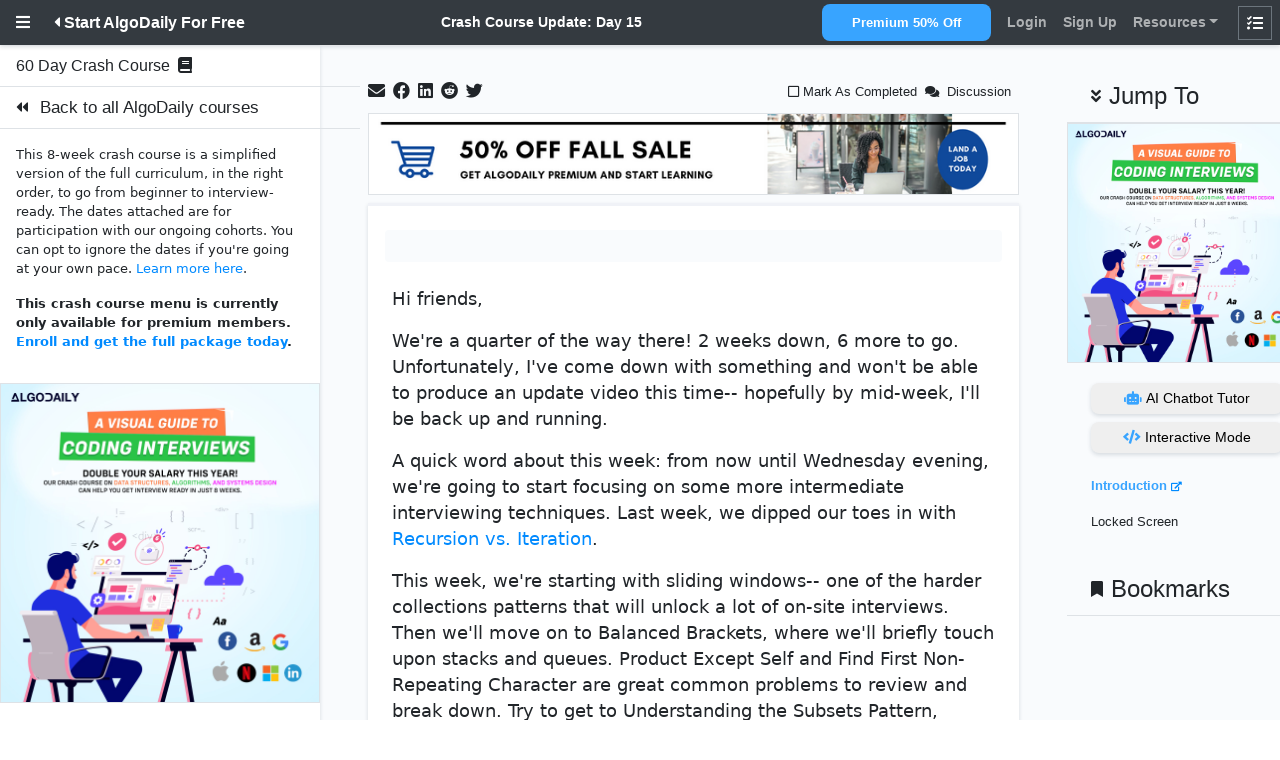

--- FILE ---
content_type: text/html;charset=UTF-8
request_url: https://algodaily.com/lessons/crash-course-update-day-15
body_size: 18118
content:
<!DOCTYPE html><html lang="en"><head><meta http-equiv="origin-trial" content="A7vZI3v+Gz7JfuRolKNM4Aff6zaGuT7X0mf3wtoZTnKv6497cVMnhy03KDqX7kBz/q/[base64]"><meta http-equiv="origin-trial" content="[base64]"><meta http-equiv="origin-trial" content="A6iYDRdcg1LVww9DNZEU+JUx2g1IJxSxk4P6F+LimR0ElFa38FydBqtz/[base64]">
    <meta charset="utf-8">
    <meta name="viewport" content="width=device-width, initial-scale=1, shrink-to-fit=no">
    
    <meta name="author" content="AlgoDaily">
    <meta name="google-site-verification" content="5qmszjDgynmlB6RNoSgDcD3s4j05_cmdBIBpUC7pH0k">
    
    
    
    
    <title>AlgoDaily - Crash Course Update: Day 15</title>
    <meta name="csrf-param" content="authenticity_token">
<meta name="csrf-token" content="0mrjpti5YaGnrsR0AZfm801Z6fF//ftimEPq9acnVjdVvKl/rXvcI5loRK1zyu/UUw/GSB0mpHF5yPOLdOUYlA==">
    <link rel="stylesheet" href="https://cdnjs.cloudflare.com/ajax/libs/font-awesome/5.10.2/css/all.min.css">
    <link rel="stylesheet" media="all" href="/assets/application-19ee0ada9d4f4d67c89ba6d36a6ef4a20e511b4ee0fe4b1d878b6f65bc6833d2.css" data-turbolinks-track="reload">
    <link rel="stylesheet" media="screen" href="/packs/css/application-4507c99c.css">
    
    



<!-- Global site tag (gtag.js) - Google Analytics -->








  <style data-react-tooltip="true">.__react_component_tooltip {
  border-radius: 3px;
  display: inline-block;
  font-size: 13px;
  left: -999em;
  opacity: 0;
  position: fixed;
  pointer-events: none;
  transition: opacity 0.3s ease-out;
  top: -999em;
  visibility: hidden;
  z-index: 999;
}
.__react_component_tooltip.allow_hover, .__react_component_tooltip.allow_click {
  pointer-events: auto;
}
.__react_component_tooltip::before, .__react_component_tooltip::after {
  content: "";
  width: 0;
  height: 0;
  position: absolute;
}
.__react_component_tooltip.show {
  opacity: 0.9;
  margin-top: 0;
  margin-left: 0;
  visibility: visible;
}
.__react_component_tooltip.place-top::before {
  bottom: 0;
  left: 50%;
  margin-left: -11px;
}
.__react_component_tooltip.place-bottom::before {
  top: 0;
  left: 50%;
  margin-left: -11px;
}
.__react_component_tooltip.place-left::before {
  right: 0;
  top: 50%;
  margin-top: -9px;
}
.__react_component_tooltip.place-right::before {
  left: 0;
  top: 50%;
  margin-top: -9px;
}
.__react_component_tooltip .multi-line {
  display: block;
  padding: 2px 0;
  text-align: center;
}</style><link rel="canonical" href="https://algodaily.com/lessons/crash-course-update-day-15" data-react-helmet="true"><meta name="description" content="Hi friends,
We're a quarter of the way there! 2 weeks down, 6 more to go. Unfortunately, I've come down with something and won't be able to produce an update video this time-- hopefully by mid-week, I'll be back up and running.
A quick word about this week: from now until Wednesday evening, we're going to start focusing on some more intermed" data-react-helmet="true"><meta property="og:url" content="https://algodaily.com/lessons/crash-course-update-day-15" data-react-helmet="true"><meta property="og:title" content="AlgoDaily - Crash Course Update: Day 15" data-react-helmet="true"><meta property="og:description" content="Hi friends,
We're a quarter of the way there! 2 weeks down, 6 more to go. Unfortunately, I've come down with something and won't be able to produce an update video this time-- hopefully by mid-week, I'll be back up and running.
A quick word about this week: from now until Wednesday evening, we're going to start focusing on some more intermed" data-react-helmet="true"><meta property="og:image" content="https://storage.googleapis.com/algodailyrandomassets/tutorials-optimized/placeholder3.jpg" data-react-helmet="true"><meta name="twitter:card" content="summary_large_image" data-react-helmet="true"><meta name="twitter:site" content="@algodaily" data-react-helmet="true"><meta name="twitter:creator" content="@algodaily" data-react-helmet="true"><meta name="twitter:title" content="AlgoDaily - Crash Course Update: Day 15" data-react-helmet="true"><meta name="twitter:description" content="Hi friends,
We're a quarter of the way there! 2 weeks down, 6 more to go. Unfortunately, I've come down with something and won't be able to produce an update video this time-- hopefully by mid-week, I'll be back up and running.
A quick word about this week: from now until Wednesday evening, we're going to start focusing on some more intermed" data-react-helmet="true"><meta name="twitter:image" content="https://storage.googleapis.com/algodailyrandomassets/tutorials-optimized/placeholder3.jpg" data-react-helmet="true"><meta rel="x-prerender-render-id" content="4b5dedd3-df44-4e52-8293-8911654cc5c7" />
			<meta rel="x-prerender-render-at" content="2026-01-12T19:51:39.851Z" /><meta rel="x-prerender-request-id" content="5f407a8b-91b0-4763-9fb3-4adcdcf979b3" />
      		<meta rel="x-prerender-request-at" content="2026-01-22T08:03:51.661Z" /></head>
  <body data-turbolinks="false" style="overscroll-behavior-x: none; font-size: 1rem !important;">
    <div prerender="true" class="w-100" data-react-class="AppProvider" data-react-props="{&quot;user&quot;:null,&quot;language&quot;:&quot;javascript&quot;,&quot;crashCourse&quot;:[],&quot;footerLinks&quot;:{&quot;categories&quot;:[{&quot;id&quot;:2,&quot;name&quot;:&quot;Basic Arrays&quot;,&quot;description&quot;:&quot;A basic linear data structure that holds a fixed number of containers to store data.&quot;,&quot;created_at&quot;:&quot;2018-08-10T23:55:13.000Z&quot;,&quot;updated_at&quot;:&quot;2021-04-29T02:39:17.253Z&quot;,&quot;slug&quot;:&quot;arrays&quot;,&quot;challenges_count&quot;:4,&quot;sequence&quot;:1,&quot;section_id&quot;:4,&quot;image_url&quot;:&quot;https://storage.googleapis.com/algodailyrandomassets/curriculum/cheatsheet/array.png&quot;,&quot;cheatsheet&quot;:&quot;* **Quick summary**: a collection that stores elements in order and looks them up by index.\n* **Also known as**: fixed array, static array.\n* **Important facts**:\n    * Stores elements sequentially, one after another.\n    * Each array element has an index. Zero-based indexing is used most often: the first index is 0, the second is 1, and so on.\n    * Is created with a fixed size. Increasing or decreasing the size of an array is impossible.\n    * Can be one-dimensional (linear) or multi-dimensional.\n    * Allocates contiguous memory space for all its elements.\n* **Pros**:\n    * Ensures constant time access by index.\n    * Constant time append (insertion at the end of an array).\n* **Cons**:\n    * Fixed size that can't be changed.\n    * Search, insertion and deletion are `O(n)`. After insertion or deletion, all subsequent elements are moved one index further.\n    * Can be memory intensive when capacity is underused.\n* **Notable uses**:\n    * The String data type that represents text is implemented in programming languages as an array that consists of a sequence of characters plus a terminating character.\n* **Time complexity** (worst case):\n    * Access: `O(1)`\n    * Search: `O(n)`\n    * Insertion: `O(n)` (append: `O(1)`)\n    * Deletion: `O(n)`\n* **See also**:\n    * [A Gentle Refresher Into Arrays and Strings](https://algodaily.com/lessons/a-gentle-refresher-into-arrays-and-strings/?view=article)\n    * [Interview Problems: Easy Strings](https://algodaily.com/categories/easy-strings)\n    * [Interview Problems: Basic Arrays](https://algodaily.com/categories/arrays)\n    * [Interview Problems: Medium Arrays](https://algodaily.com/categories/medium-arrays)&quot;,&quot;video&quot;:&quot;https://player.vimeo.com/video/494314193&quot;},{&quot;id&quot;:14,&quot;name&quot;:&quot;Binary Search Trees&quot;,&quot;description&quot;:&quot;A type of binary trees that takes ordering into account.&quot;,&quot;created_at&quot;:&quot;2019-03-06T18:38:59.000Z&quot;,&quot;updated_at&quot;:&quot;2021-04-29T02:39:17.392Z&quot;,&quot;slug&quot;:&quot;binary-search-trees&quot;,&quot;challenges_count&quot;:6,&quot;sequence&quot;:2,&quot;section_id&quot;:8,&quot;image_url&quot;:&quot;https://storage.googleapis.com/algodailyrandomassets/curriculum/cheatsheet/binary-search-tree.png&quot;,&quot;cheatsheet&quot;:&quot;* **Quick summary**: a kind of binary tree where nodes to the left are smaller, and nodes to the right are larger than the current node.\n* **Important facts**:\n    * Nodes of a binary search tree (BST) are ordered in a specific way:\n        * All nodes to the left of the current node are smaller (or sometimes smaller or equal) than the current node.\n        * All nodes to the right of the current node are larger than the current node.\n    * Duplicate nodes are usually not allowed.\n* **Pros**:\n    * Balanced BSTs are moderately performant for all operations.\n    * Since BST is sorted, reading its nodes in sorted order can be done in `O(n)`, and search for a node closest to a value can be done in `O(log(n))`\n* **Cons**:\n    * Same as trees in general: no constant time operations, performance degradation in unbalanced trees.\n* **Time complexity** (worst case):\n    * Access: `O(n)`\n    * Search: `O(n)`\n    * Insertion: `O(n)`\n    * Deletion: `O(n)`\n* **Time complexity** (average case):\n    * Access: `O(log(n))`\n    * Search: `O(log(n))`\n    * Insertion: `O(log(n))`\n    * Deletion: `O(log(n))`\n* **See also**:\n    * [An Intro to Binary Trees and Binary Search Trees](https://algodaily.com/lessons/an-intro-to-binary-trees-and-search-trees)\n    * [Interview Problems: Binary Search Trees](https://algodaily.com/categories/binary-search-trees)&quot;,&quot;video&quot;:&quot;https://player.vimeo.com/video/493787909&quot;},{&quot;id&quot;:9,&quot;name&quot;:&quot;Dynamic Programming&quot;,&quot;description&quot;:&quot;Both a mathematical optimization method and a computer programming method that breaks down complicated problems to sub-problems.&quot;,&quot;created_at&quot;:&quot;2019-03-17T18:52:10.394Z&quot;,&quot;updated_at&quot;:&quot;2021-04-29T02:39:16.839Z&quot;,&quot;slug&quot;:&quot;dynamic-programming&quot;,&quot;challenges_count&quot;:2,&quot;sequence&quot;:2,&quot;section_id&quot;:5,&quot;image_url&quot;:null,&quot;cheatsheet&quot;:null,&quot;video&quot;:null},{&quot;id&quot;:20,&quot;name&quot;:&quot;Easy Strings&quot;,&quot;description&quot;:&quot;A sequence of characters, either as a literal constant or as some kind of variable, that can have its elements be mutated and length changed.&quot;,&quot;created_at&quot;:&quot;2019-05-20T14:00:32.551Z&quot;,&quot;updated_at&quot;:&quot;2021-04-29T02:39:16.633Z&quot;,&quot;slug&quot;:&quot;easy-strings&quot;,&quot;challenges_count&quot;:9,&quot;sequence&quot;:0,&quot;section_id&quot;:4,&quot;image_url&quot;:null,&quot;cheatsheet&quot;:null,&quot;video&quot;:null},{&quot;id&quot;:16,&quot;name&quot;:&quot;Frontend&quot;,&quot;description&quot;:&quot;A front-end web developer is responsible for implementing visual elements that users see and interact with in a web application. They are usually supported by back-end web developers, who are responsible for server-side application logic and integration of the work front-end developers do.&quot;,&quot;created_at&quot;:&quot;2019-05-20T13:59:33.355Z&quot;,&quot;updated_at&quot;:&quot;2021-04-29T02:39:16.564Z&quot;,&quot;slug&quot;:&quot;frontend&quot;,&quot;challenges_count&quot;:2,&quot;sequence&quot;:1,&quot;section_id&quot;:13,&quot;image_url&quot;:null,&quot;cheatsheet&quot;:null,&quot;video&quot;:null},{&quot;id&quot;:8,&quot;name&quot;:&quot;Graphs&quot;,&quot;description&quot;:&quot;An abstract data type made up of connected vertices and edges that allows operations on those connections.&quot;,&quot;created_at&quot;:&quot;2018-08-10T23:55:13.000Z&quot;,&quot;updated_at&quot;:&quot;2021-04-29T02:39:17.046Z&quot;,&quot;slug&quot;:&quot;graphs&quot;,&quot;challenges_count&quot;:9,&quot;sequence&quot;:1,&quot;section_id&quot;:10,&quot;image_url&quot;:&quot;https://storage.googleapis.com/algodailyrandomassets/curriculum/cheatsheet/graph.png&quot;,&quot;cheatsheet&quot;:&quot;* **Quick summary**: a data structure that stores items in a connected, non-hierarchical network.\n* **Important facts**:\n    * Each graph element is called a *node*, or *vertex*.\n    * Graph nodes are connected by *edges*.\n    * Graphs can be *directed* or *undirected*.\n    * Graphs can be *cyclic* or *acyclic*. A cyclic graph contains a path from at least one node back to itself.  \n    * Graphs can be *weighted* or *unweighted*. In a weighted graph, each edge has a certain numerical weight.\n    * Graphs can be *traversed*. See important facts under *Tree* for an overview of traversal algorithms.\n    * Data structures used to represent graphs:\n        * *Edge list*: a list of all graph edges represented by pairs of nodes that these edges connect.\n        * *Adjacency list*: a list or hash table where a key represents a node and its value represents the list of this node's neighbors.\n        * *Adjacency matrix*: a matrix of binary values indicating whether any two nodes are connected.\n* **Pros**:\n    * Ideal for representing entities interconnected with links.\n* **Cons**:\n    * Low performance makes scaling hard. \n* **Notable uses**:\n    * Social media networks.\n    * Recommendations in ecommerce websites.\n    * Mapping services.\n* **Time complexity** (worst case): varies depending on the choice of algorithm. `O(n*lg(n))` or slower for most graph algorithms.\n* **See also**:\n    * [The Simple Reference to Graphs](https://algodaily.com/lessons/simple-reference-to-graphs)&quot;,&quot;video&quot;:&quot;https://player.vimeo.com/video/493787833&quot;},{&quot;id&quot;:19,&quot;name&quot;:&quot;Hard Arrays&quot;,&quot;description&quot;:&quot;A basic linear data structure that holds a fixed number of containers to store data.&quot;,&quot;created_at&quot;:&quot;2019-05-20T14:00:32.551Z&quot;,&quot;updated_at&quot;:&quot;2021-04-29T02:39:17.184Z&quot;,&quot;slug&quot;:&quot;hard-arrays&quot;,&quot;challenges_count&quot;:8,&quot;sequence&quot;:1,&quot;section_id&quot;:9,&quot;image_url&quot;:&quot;https://storage.googleapis.com/algodailyrandomassets/curriculum/cheatsheet/array.png&quot;,&quot;cheatsheet&quot;:&quot;* **Quick summary**: a collection that stores elements in order and looks them up by index.\n* **Also known as**: fixed array, static array.\n* **Important facts**:\n    * Stores elements sequentially, one after another.\n    * Each array element has an index. Zero-based indexing is used most often: the first index is 0, the second is 1, and so on.\n    * Is created with a fixed size. Increasing or decreasing the size of an array is impossible.\n    * Can be one-dimensional (linear) or multi-dimensional.\n    * Allocates contiguous memory space for all its elements.\n* **Pros**:\n    * Ensures constant time access by index.\n    * Constant time append (insertion at the end of an array).\n* **Cons**:\n    * Fixed size that can't be changed.\n    * Search, insertion and deletion are `O(n)`. After insertion or deletion, all subsequent elements are moved one index further.\n    * Can be memory intensive when capacity is underused.\n* **Notable uses**:\n    * The String data type that represents text is implemented in programming languages as an array that consists of a sequence of characters plus a terminating character.\n* **Time complexity** (worst case):\n    * Access: `O(1)`\n    * Search: `O(n)`\n    * Insertion: `O(n)` (append: `O(1)`)\n    * Deletion: `O(n)`\n* **See also**:\n    * [A Gentle Refresher Into Arrays and Strings](https://algodaily.com/lessons/a-gentle-refresher-into-arrays-and-strings/?view=article)\n    * [Interview Problems: Easy Strings](https://algodaily.com/categories/easy-strings)\n    * [Interview Problems: Basic Arrays](https://algodaily.com/categories/arrays)\n    * [Interview Problems: Medium Arrays](https://algodaily.com/categories/medium-arrays)&quot;,&quot;video&quot;:&quot;https://player.vimeo.com/video/494314193&quot;},{&quot;id&quot;:1,&quot;name&quot;:&quot;Hard Strings&quot;,&quot;description&quot;:&quot;A sequence of characters, either as a literal constant or as some kind of variable, that can have its elements be mutated and length changed.&quot;,&quot;created_at&quot;:&quot;2018-08-10T23:55:13.000Z&quot;,&quot;updated_at&quot;:&quot;2021-04-29T02:39:16.355Z&quot;,&quot;slug&quot;:&quot;hard-strings&quot;,&quot;challenges_count&quot;:8,&quot;sequence&quot;:2,&quot;section_id&quot;:9,&quot;image_url&quot;:null,&quot;cheatsheet&quot;:null,&quot;video&quot;:null},{&quot;id&quot;:3,&quot;name&quot;:&quot;Hash Maps&quot;,&quot;description&quot;:&quot;A data structure that maps keys to values using a hash function to compute an index of buckets.&quot;,&quot;created_at&quot;:&quot;2018-08-10T23:55:13.000Z&quot;,&quot;updated_at&quot;:&quot;2021-04-29T02:39:17.462Z&quot;,&quot;slug&quot;:&quot;hash-maps&quot;,&quot;challenges_count&quot;:3,&quot;sequence&quot;:1,&quot;section_id&quot;:5,&quot;image_url&quot;:&quot;https://storage.googleapis.com/algodailyrandomassets/curriculum/cheatsheet/hash-table.png&quot;,&quot;cheatsheet&quot;:&quot;* **Quick summary**: unordered collection that maps keys to values using hashing.\n* **Also known as**: hash, hash map, map, unordered map, dictionary, associative array.\n* **Important facts**:\n    * Stores data as key-value pairs.\n    * Can be seen as an evolution of arrays that removes the limitation of sequential numerical indices and allows using flexible keys instead.\n    * For any given non-numeric key, *hashing* helps get a numeric index to look up in the underlying array.\n    * If hashing two or more keys returns the same value, this is called a *hash collision*. To mitigate this, instead of storing actual values, the underlying array may hold references to linked lists that, in turn, contain all values with the same hash.\n    * A *set* is a variation of a hash table that stores keys but not values.\n* **Pros**:\n    * Keys can be of many data types. The only requirement is that these data types are hashable.\n    * Average search, insertion and deletion are `O(1)`.\n* **Cons**:\n    * Worst-case lookups are `O(n)`.\n    * No ordering means looking up minimum and maximum values is expensive.\n    * Looking up the value for a given key can be done in constant time, but looking up the keys for a given value is `O(n)`.\n* **Notable uses**:\n    * Caching.\n    * Database partitioning.\n* **Time complexity** (worst case):\n    * Access: `O(n)`\n    * Search: `O(n)`\n    * Insertion: `O(n)`\n    * Deletion: `O(n)`\n* **See also**:\n    * [Interview Problems: Hash Maps](https://algodaily.com/categories/hash-maps)&quot;,&quot;video&quot;:&quot;https://player.vimeo.com/video/493787840&quot;},{&quot;id&quot;:6,&quot;name&quot;:&quot;Linked Lists&quot;,&quot;description&quot;:&quot;A collection of nodes that are connected by links or pointers.&quot;,&quot;created_at&quot;:&quot;2018-08-10T23:55:13.000Z&quot;,&quot;updated_at&quot;:&quot;2021-04-29T02:39:17.324Z&quot;,&quot;slug&quot;:&quot;linked-lists&quot;,&quot;challenges_count&quot;:13,&quot;sequence&quot;:1,&quot;section_id&quot;:7,&quot;image_url&quot;:&quot;https://storage.googleapis.com/algodailyrandomassets/curriculum/cheatsheet/linked-list.png&quot;,&quot;cheatsheet&quot;:&quot;* **Quick summary**: a linear collection of elements ordered by links instead of physical placement in memory.\n* **Important facts**:\n    * Each element is called a *node*.\n        * The first node is called the *head*.\n        * The last node is called the *tail*.\n    * Nodes are sequential. Each node stores a reference (pointer) to one or more adjacent nodes:\n        * In a **singly linked list**, each node stores a reference to the next node.\n        * In a **doubly linked list**, each node stores references to both the next and the previous nodes. This enables traversing a list backwards.\n        * In a **circularly linked list**, the tail stores a reference to the head.\n    * Stacks and queues are usually implemented using linked lists, and less often using arrays.\n* **Pros**:\n    * Optimized for fast operations on both ends, which ensures constant time insertion and deletion.\n    * Flexible capacity. Doesn't require setting initial capacity, can be expanded indefinitely.\n* **Cons**:\n    * Costly access and search.\n    * Linked list nodes don't occupy continuous memory locations, which makes iterating a linked list somewhat slower than iterating an array.\n* **Notable uses**:\n    * Implementation of stacks, queues, and graphs.\n* **Time complexity** (worst case):\n    * Access: `O(n)`\n    * Search: `O(n)`\n    * Insertion: `O(1)`\n    * Deletion: `O(1)`\n* **See also**:\n    * [What Is the Linked List Data Structure?](https://algodaily.com/lessons/what-is-the-linked-list-data-structure?view=article)\n    * [Implement a Linked List](https://algodaily.com/challenges/implement-a-linked-list/?view=article)\n    * [Interview Problems: Linked Lists](https://algodaily.com/categories/linked-lists)&quot;,&quot;video&quot;:&quot;https://player.vimeo.com/video/493787849&quot;},{&quot;id&quot;:18,&quot;name&quot;:&quot;Medium Arrays&quot;,&quot;description&quot;:&quot;A basic linear data structure that holds a fixed number of containers to store data.&quot;,&quot;created_at&quot;:&quot;2019-05-20T14:00:32.551Z&quot;,&quot;updated_at&quot;:&quot;2021-04-29T02:39:16.908Z&quot;,&quot;slug&quot;:&quot;medium-arrays&quot;,&quot;challenges_count&quot;:21,&quot;sequence&quot;:3,&quot;section_id&quot;:4,&quot;image_url&quot;:&quot;https://storage.googleapis.com/algodailyrandomassets/curriculum/cheatsheet/array.png&quot;,&quot;cheatsheet&quot;:&quot;* **Quick summary**: a collection that stores elements in order and looks them up by index.\n* **Also known as**: fixed array, static array.\n* **Important facts**:\n    * Stores elements sequentially, one after another.\n    * Each array element has an index. Zero-based indexing is used most often: the first index is 0, the second is 1, and so on.\n    * Is created with a fixed size. Increasing or decreasing the size of an array is impossible.\n    * Can be one-dimensional (linear) or multi-dimensional.\n    * Allocates contiguous memory space for all its elements.\n* **Pros**:\n    * Ensures constant time access by index.\n    * Constant time append (insertion at the end of an array).\n* **Cons**:\n    * Fixed size that can't be changed.\n    * Search, insertion and deletion are `O(n)`. After insertion or deletion, all subsequent elements are moved one index further.\n    * Can be memory intensive when capacity is underused.\n* **Notable uses**:\n    * The String data type that represents text is implemented in programming languages as an array that consists of a sequence of characters plus a terminating character.\n* **Time complexity** (worst case):\n    * Access: `O(1)`\n    * Search: `O(n)`\n    * Insertion: `O(n)` (append: `O(1)`)\n    * Deletion: `O(n)`\n* **See also**:\n    * [A Gentle Refresher Into Arrays and Strings](https://algodaily.com/lessons/a-gentle-refresher-into-arrays-and-strings/?view=article)\n    * [Interview Problems: Easy Strings](https://algodaily.com/categories/easy-strings)\n    * [Interview Problems: Basic Arrays](https://algodaily.com/categories/arrays)\n    * [Interview Problems: Medium Arrays](https://algodaily.com/categories/medium-arrays)&quot;,&quot;video&quot;:&quot;https://player.vimeo.com/video/494314193&quot;},{&quot;id&quot;:11,&quot;name&quot;:&quot;Queues&quot;,&quot;description&quot;:&quot;A container of objects that are inserted and removed according to the first-in, first-out principle.&quot;,&quot;created_at&quot;:&quot;2019-03-22T13:49:10.470Z&quot;,&quot;updated_at&quot;:&quot;2021-04-29T02:39:17.114Z&quot;,&quot;slug&quot;:&quot;queues&quot;,&quot;challenges_count&quot;:5,&quot;sequence&quot;:2,&quot;section_id&quot;:6,&quot;image_url&quot;:&quot;https://storage.googleapis.com/algodailyrandomassets/curriculum/cheatsheet/queue.png&quot;,&quot;cheatsheet&quot;:&quot;* **Quick summary**: a sequential collection where elements are added at one end and removed from the other end.\n* **Important facts**:\n    * Modeled after a real-life queue: first come, first served.\n    * First in, first out (FIFO) data structure.\n    * Similar to a linked list, the first (last added) node is called the *tail*, and the last (next to be removed) node is called the *head*.\n    * Two fundamental operations are enqueuing and dequeuing:\n        * To *enqueue*, insert at the tail of the linked list.\n        * To *dequeue*, remove at the head of the linked list.\n    * Usually implemented on top of linked lists because they're optimized for insertion and deletion, which are used to enqueue and dequeue elements.\n* **Pros**:\n    * Constant-time insertion and deletion.\n* **Cons**:\n    * Access and search are `O(n)`.\n* **Notable uses**:\n    * CPU and disk scheduling, interrupt handling and buffering. \n* **Time complexity** (worst case):\n    * Access: `O(n)`\n    * Search: `O(n)`\n    * Insertion (enqueuing): `O(1)`\n    * Deletion (dequeuing): `O(1)`\n* **See also**:\n    * [Interview Problems: Queues](https://algodaily.com/categories/queues)&quot;,&quot;video&quot;:&quot;https://player.vimeo.com/video/493787794&quot;},{&quot;id&quot;:12,&quot;name&quot;:&quot;Recursion&quot;,&quot;description&quot;:&quot;When a procedure is defined in terms of itself or of its type.&quot;,&quot;created_at&quot;:&quot;2018-08-10T23:55:13.000Z&quot;,&quot;updated_at&quot;:&quot;2021-04-29T02:39:16.424Z&quot;,&quot;slug&quot;:&quot;recursion&quot;,&quot;challenges_count&quot;:10,&quot;sequence&quot;:1,&quot;section_id&quot;:11,&quot;image_url&quot;:null,&quot;cheatsheet&quot;:null,&quot;video&quot;:null},{&quot;id&quot;:5,&quot;name&quot;:&quot;Sorting&quot;,&quot;description&quot;:&quot;A collection of important basic sorting algorithms to know.&quot;,&quot;created_at&quot;:&quot;2019-03-17T18:46:39.058Z&quot;,&quot;updated_at&quot;:&quot;2021-04-29T02:39:16.702Z&quot;,&quot;slug&quot;:&quot;sorting&quot;,&quot;challenges_count&quot;:1,&quot;sequence&quot;:2,&quot;section_id&quot;:4,&quot;image_url&quot;:null,&quot;cheatsheet&quot;:null,&quot;video&quot;:null},{&quot;id&quot;:10,&quot;name&quot;:&quot;Stacks&quot;,&quot;description&quot;:&quot;A container of objects that are inserted and removed according to the first-in, last-out principle.&quot;,&quot;created_at&quot;:&quot;2019-03-20T15:03:23.930Z&quot;,&quot;updated_at&quot;:&quot;2021-04-29T02:39:16.770Z&quot;,&quot;slug&quot;:&quot;stacks&quot;,&quot;challenges_count&quot;:4,&quot;sequence&quot;:1,&quot;section_id&quot;:6,&quot;image_url&quot;:&quot;https://storage.googleapis.com/algodailyrandomassets/curriculum/cheatsheet/stack.png&quot;,&quot;cheatsheet&quot;:&quot;* **Quick summary**: a sequential collection where elements are added to and removed from the same end.\n* **Important facts**:\n    * First-in, last-out (FILO) data structure.\n    * Equivalent of a real-life pile of papers on desk.\n    * In stack terms, to insert is to *push*, and to remove is to *pop*.\n    * Often implemented on top of a linked list where the head is used for both insertion and removal. Can also be implemented using dynamic arrays.\n* **Pros**:\n    * Fast insertions and deletions: `O(1)`.\n* **Cons**:\n    * Access and search are `O(n)`.\n* **Notable uses**:\n    * Maintaining undo history.\n    * Tracking execution of program functions via a call stack.\n    * Reversing order of items.\n* **Time complexity** (worst case):\n    * Access: `O(n)`\n    * Search: `O(n)`\n    * Insertion (pushing): `O(1)`\n    * Deletion (popping): `O(1)`\n* **See also**:\n    * [The Gentle Guide to Stacks](https://algodaily.com/lessons/the-gentle-guide-to-stacks?view=article)\n    * [Interview Problems: Stacks](https://algodaily.com/categories/stacks)&quot;,&quot;video&quot;:&quot;https://player.vimeo.com/video/493787903&quot;},{&quot;id&quot;:17,&quot;name&quot;:&quot;Systems Design&quot;,&quot;description&quot;:&quot;Systems design is the process of defining the architecture, modules, interfaces, and data for a system to satisfy specified requirements. Systems design could be seen as the application of systems theory to product development.&quot;,&quot;created_at&quot;:&quot;2019-05-20T14:00:32.551Z&quot;,&quot;updated_at&quot;:&quot;2021-10-12T07:57:09.989Z&quot;,&quot;slug&quot;:&quot;systems-design&quot;,&quot;challenges_count&quot;:1,&quot;sequence&quot;:1,&quot;section_id&quot;:51,&quot;image_url&quot;:null,&quot;cheatsheet&quot;:null,&quot;video&quot;:null},{&quot;id&quot;:7,&quot;name&quot;:&quot;Trees&quot;,&quot;description&quot;:&quot;A data structure that models a hierarchical collection of nodes via links.&quot;,&quot;created_at&quot;:&quot;2018-08-10T23:55:13.000Z&quot;,&quot;updated_at&quot;:&quot;2021-04-29T02:39:16.977Z&quot;,&quot;slug&quot;:&quot;trees&quot;,&quot;challenges_count&quot;:19,&quot;sequence&quot;:1,&quot;section_id&quot;:8,&quot;image_url&quot;:&quot;https://storage.googleapis.com/algodailyrandomassets/curriculum/cheatsheet/tree.png&quot;,&quot;cheatsheet&quot;:&quot;* **Quick summary**: a data structure that stores a hierarchy of values.\n* **Important facts**:\n    * Organizes values hierarchically.\n    * A tree item is called a *node*, and every node is connected to 0 or more child nodes using *links*.\n    * A tree is a kind of graph where between any two nodes, there is only one possible path. \n    * The top node in a tree that has no parent nodes is called the *root*.\n    * Nodes that have no children are called *leaves*.\n    * The number of links from the root to a node is called that node's *depth*.\n    * The height of a tree is the number of links from its root to the furthest leaf.\n    * In a *binary tree*, nodes cannot have more than two children.\n        * Any node can have one left and one right child node.\n        * Used to make *binary search trees*.\n        * In an unbalanced binary tree, there is a significant difference in height between subtrees.\n        * An completely one-sided tree is called a *degenerate tree* and becomes equivalent to a linked list.\n    * Trees (and graphs in general) can be *traversed* in several ways:\n        * *Breadth first search* (BFS): nodes one link away from the root are visited first, then nodes two links away, etc. BFS finds the shortest path between the starting node and any other reachable node.\n        * *Depth first search* (DFS): nodes are visited as deep as possible down the leftmost path, then by the next path to the right, etc. This method is less memory intensive than BFS. It comes in several flavors, including:\n            * *Pre order traversal* (similar to DFS): after the current node, the left subtree is visited, then the right subtree.\n            * *In order traversal*: the left subtree is visited first, then the current node, then the right subtree.\n            * *Post order traversal*. the left subtree is visited first, then the right subtree, and finally the current node.\n* **Pros**:\n    * For most operations, the average time complexity is `O(log(n))`, which enables solid scalability. Worst time complexity varies between `O(log(n))` and `O(n)`.\n* **Cons**:\n    * Performance degrades as trees lose balance, and re-balancing requires effort.\n    * No constant time operations: trees are *moderately* fast at everything they do.\n* **Notable uses**:\n    * File systems.\n    * Database indexing.\n    * Syntax trees.\n    * Comment threads.\n* **Time complexity**: varies for different kinds of trees.\n* **See also**:\n    * [Interview Problems: Trees](https://algodaily.com/categories/trees)&quot;,&quot;video&quot;:&quot;https://player.vimeo.com/video/493787810&quot;}],&quot;links&quot;:[{&quot;href&quot;:&quot;/curriculum&quot;,&quot;title&quot;:&quot;All Courses, Lessons, and Challenges&quot;},{&quot;href&quot;:&quot;/lessons/an-executable-data-structures-cheat-sheet&quot;,&quot;title&quot;:&quot;Data Structures Cheat Sheet&quot;},{&quot;href&quot;:&quot;https://www.youtube.com/c/teamalgodaily&quot;,&quot;title&quot;:&quot;Free Coding Videos&quot;},{&quot;href&quot;:&quot;/lessons/bitwise-operators-and-bit-manipulation-for-interviews&quot;,&quot;title&quot;:&quot;Bit Manipulation Interview Questions&quot;},{&quot;href&quot;:&quot;/javascript-interview-questions&quot;,&quot;title&quot;:&quot;Javascript Interview Questions&quot;},{&quot;href&quot;:&quot;/lessons/python-interview-questions-cheat-sheet&quot;,&quot;title&quot;:&quot;Python Interview Questions&quot;},{&quot;href&quot;:&quot;/lessons/java-interview-questions-cheat-sheet&quot;,&quot;title&quot;:&quot;Java Interview Questions&quot;},{&quot;href&quot;:&quot;/sql-interview-questions&quot;,&quot;title&quot;:&quot;SQL Interview Questions&quot;},{&quot;href&quot;:&quot;/lessons/qa-testing-interview-questions-cheat-sheet&quot;,&quot;title&quot;:&quot;QA and Testing Interview Questions&quot;},{&quot;href&quot;:&quot;/lessons/data-engineering-interview-questions-cheat-sheet&quot;,&quot;title&quot;:&quot;Data Engineering Interview Questions&quot;},{&quot;href&quot;:&quot;/lessons/data-science-interview-questions-cheat-sheet&quot;,&quot;title&quot;:&quot;Data Science Interview Questions&quot;},{&quot;href&quot;:&quot;/lessons/blockchain-interview-questions-cheat-sheet&quot;,&quot;title&quot;:&quot;Blockchain Interview Questions&quot;},{&quot;href&quot;:&quot;/lessons/bash-commands-cheat-sheet2&quot;,&quot;title&quot;:&quot;Linux Bash Commands Cheat Sheet (Part 2)&quot;},{&quot;href&quot;:&quot;/lessons/arrays-and-arraylists-20c046aa&quot;,&quot;title&quot;:&quot;Arrays and ArrayLists&quot;},{&quot;href&quot;:&quot;/lessons/recording-skills-and-studio-etiquette-9e28a96e&quot;,&quot;title&quot;:&quot;Recording Skills and Studio Etiquette&quot;},{&quot;href&quot;:&quot;/lessons/crdts-and-distributed-databases-b97a1d87&quot;,&quot;title&quot;:&quot;CRDTs and Distributed Databases&quot;},{&quot;href&quot;:&quot;/lessons/creating-a-practice-demo-4584fd10&quot;,&quot;title&quot;:&quot;Creating a Practice Demo&quot;}]}}"><div id="ad-app" class="row no-gutters container-with-top w-100" style="margin-top: 46px;"><nav id="algodaily-nav" class="navbar navbar-expand-lg navbar-dark bg-dark fixed-top shadow"><div class="d-none d-lg-block nav-item text-nowrap mr-4"><i class="fa fa-bars cursor-pointer text-white" data-tip="Toggle the left side curriculum menu" currentitem="false"></i></div><a class="navbar-brand" href="/"><i class="fa fa-caret-left"></i> Start AlgoDaily For Free</a><ul class="d-none d-lg-block navbar-nav m-lg-auto d-lg-flex" style="flex-grow: 1;"><li class="nav-brand text-nowrap m-lg-auto"><h1 class="nav-link text-white p-0 m-0">Crash Course Update: Day 15</h1></li></ul><button class="navbar-toggler" type="button" data-toggle="collapse" data-target="#navbar" aria-controls="navbar" aria-expanded="false" aria-label="Toggle navigation"><span class="navbar-toggler-icon"></span></button><div class="collapse navbar-collapse" id="navbar" style="flex-grow: 0;"><ul class="navbar-nav "><li class="d-lg-none nav-item pr-1 text-nowrap text-white"><a class="nav-link text-white" href="/">Start Learning For Free</a></li><button class="genric-btn info my-lg-1 m-0 border-0 font-weight-bold mr-2">Premium 50% Off</button><li class="nav-item"><a class="nav-link my-lg-1" href="/users/sign_in">Login</a></li><li class="nav-item"><a class="nav-link my-lg-1" href="/users/sign_up">Sign Up</a></li><li id="toolsDropdownLi" class="nav-item pr-1 my-1 dropdown text-nowrap"><a class="nav-link dropdown-toggle" href="#" id="toolsDropdown" role="button" data-toggle="dropdown" aria-haspopup="true" aria-expanded="false">Resources</a><div class="dropdown-menu dropdown-menu-right" aria-labelledby="toolsDropdown"><a class="dropdown-item" href="/activity-log">My Activity Log</a><a class="dropdown-item" href="/videos">AlgoDaily Video Library</a><a class="dropdown-item" href="/companies">Company Interview Reports</a><a class="dropdown-item" href="/challenges/daily">All Interview Challenges</a><a class="dropdown-item" href="/flash-cards">Tech Interview Flash Cards</a><a class="dropdown-item" href="/courses/generate">Generate a Custom Course</a><a class="dropdown-item" href="https://algodaily.gumroad.com/l/yYEqr" target="_blank">AlgoDaily Book: Core Essentials</a><a class="dropdown-item" href="/latest">Latest Additions</a></div></li></ul><i class="d-none d-lg-block fa fa-tasks cursor-pointer text-white mx-2 p-2 border border-secondary" data-tip="Toggle the right hand task menu" data-place="left" currentitem="false"></i></div></nav><div class="row no-gutters w-100"><div id="curriculum-container" class="d-none col-lg-3 col-sm-12 d-lg-block shadow" style="position: relative; z-index: 10;"><div id="curriculum-tabs" class="position-fixed" style="width: 360px;"><div class="px-3 py-2 d-flex justify-content-between align-items-center border-bottom"><div class="d-flex align-items-center" style="overflow: hidden; white-space: nowrap; text-overflow: ellipsis;"><span class="cursor-pointer mr-1"><span>60 Day Crash Course  <i class="fas fa-book ml-1"></i></span></span></div></div><div class="px-3 py-2 border-bottom border-radius-0 font-weight-bold cursor-pointer" style="border-radius: 0px;"><i class="fa fa-caret-left"></i><i class="fa fa-caret-left mr-2"></i> <span style="font-size: 1.05rem; font-weight: 400;">Back to all AlgoDaily courses</span></div></div><div id="curriculum-list" class="p-0 small col-lg-3 h-100 overflow-auto position-fixed pb-2 pb-lg-5" style="overflow: scroll; width: 360px; margin-top: 83px;"><div class="p-3"><p>This 8-week crash course is a simplified version of the full curriculum, in the right order, to go from beginner to interview-ready. The dates attached are for participation with our ongoing cohorts. You can opt to ignore the dates if you're going at your own pace. <a href="https://algodaily.com/blog/last-call-to-join-60-day-crash-course-faq" target="_blank">Learn more here</a>.</p><p><strong>This crash course menu is currently only available for premium members. <a href="/subscriptions/discounted">Enroll and get the full package today</a>.</strong></p></div><a href="/subscriptions/discounted" target="_blank"><img src="https://storage.googleapis.com/algodailyrandomassets/marketing/square-ad-2.jpg" class="w-100 border mb-2"></a></div></div><div class="__react_component_tooltip tc5361b98-648b-4c9a-ab27-a7b10a53cf48 place-top type-dark" id="tc5361b98-648b-4c9a-ab27-a7b10a53cf48" data-id="tooltip"><style aria-hidden="true">
  	.tc5361b98-648b-4c9a-ab27-a7b10a53cf48 {
	    color: #fff;
	    background: #222;
	    border: 1px solid transparent;
	    border-radius: undefinedpx;
	    padding: 8px 21px;
  	}

  	.tc5361b98-648b-4c9a-ab27-a7b10a53cf48.place-top {
        margin-top: -10px;
    }
    .tc5361b98-648b-4c9a-ab27-a7b10a53cf48.place-top::before {
        content: "";
        background-color: inherit;
        position: absolute;
        z-index: 2;
        width: 20px;
        height: 12px;
    }
    .tc5361b98-648b-4c9a-ab27-a7b10a53cf48.place-top::after {
        content: "";
        position: absolute;
        width: 10px;
        height: 10px;
        border-top-right-radius: undefinedpx;
        border: 1px solid transparent;
        background-color: #222;
        z-index: -2;
        bottom: -6px;
        left: 50%;
        margin-left: -6px;
        transform: rotate(135deg);
    }

    .tc5361b98-648b-4c9a-ab27-a7b10a53cf48.place-bottom {
        margin-top: 10px;
    }
    .tc5361b98-648b-4c9a-ab27-a7b10a53cf48.place-bottom::before {
        content: "";
        background-color: inherit;
        position: absolute;
        z-index: -1;
        width: 18px;
        height: 10px;
    }
    .tc5361b98-648b-4c9a-ab27-a7b10a53cf48.place-bottom::after {
        content: "";
        position: absolute;
        width: 10px;
        height: 10px;
        border-top-right-radius: undefinedpx;
        border: 1px solid transparent;
        background-color: #222;
        z-index: -2;
        top: -6px;
        left: 50%;
        margin-left: -6px;
        transform: rotate(45deg);
    }

    .tc5361b98-648b-4c9a-ab27-a7b10a53cf48.place-left {
        margin-left: -10px;
    }
    .tc5361b98-648b-4c9a-ab27-a7b10a53cf48.place-left::before {
        content: "";
        background-color: inherit;
        position: absolute;
        z-index: -1;
        width: 10px;
        height: 18px;
    }
    .tc5361b98-648b-4c9a-ab27-a7b10a53cf48.place-left::after {
        content: "";
        position: absolute;
        width: 10px;
        height: 10px;
        border-top-right-radius: undefinedpx;
        border: 1px solid transparent;
        background-color: #222;
        z-index: -2;
        right: -6px;
        top: 50%;
        margin-top: -6px;
        transform: rotate(45deg);
    }

    .tc5361b98-648b-4c9a-ab27-a7b10a53cf48.place-right {
        margin-left: 10px;
    }
    .tc5361b98-648b-4c9a-ab27-a7b10a53cf48.place-right::before {
        content: "";
        background-color: inherit;
        position: absolute;
        z-index: -1;
        width: 10px;
        height: 18px;
    }
    .tc5361b98-648b-4c9a-ab27-a7b10a53cf48.place-right::after {
        content: "";
        position: absolute;
        width: 10px;
        height: 10px;
        border-top-right-radius: undefinedpx;
        border: 1px solid transparent;
        background-color: #222;
        z-index: -2;
        left: -6px;
        top: 50%;
        margin-top: -6px;
        transform: rotate(-135deg);
    }
  </style></div><div class="Toastify"></div><main id="tutorial-container" class="col-lg-7 p-4 px-5  bg-light"><div class="d-flex flex-row justify-content-between align-items-center pt-2 mb-2 small"><div id="share-buttons" class="my-1"><a class="cursor-pointer pr-2"><i class="fas fa-envelope fa-lg"></i></a><a class="cursor-pointer pr-2" target="_blank"><i class="fab fa-facebook fa-lg"></i></a><a class="cursor-pointer pr-2" target="_blank"><i class="fab fa-linkedin fa-lg"></i></a><a class="cursor-pointer pr-2" target="_blank"><i class="fab fa-reddit fa-lg"></i></a><a class="cursor-pointer pr-2" target="_blank"><i class="fab fa-twitter fa-lg"></i></a></div><div class="d-flex flex-row justify-content-center align-items-center"><span class="mr-2 cursor-pointer "><i class="far fa-square"></i> Mark As Completed</span><span class="mr-2 cursor-pointer"><i class="fa fa-comments pr-1"></i> Discussion</span></div></div><a href="/subscriptions/discounted" target="_blank"><img src="https://storage.googleapis.com/algodailyrandomassets/marketing/sale-leaderboard-ad-2.png" class="w-100 border mb-2"></a><div class="shadow bg-white" style="border-top: 0.2rem solid rgb(240, 242, 247);"><article class="p-4"><div class="row"><div class="w-100 bg-light rounded p-3 mx-2 mb-4 text-right"> </div></div><section id="introduction" class="mb-4 w-100 lesson-screen screens-container position-relative  "><p>Hi friends,</p><p>We're a quarter of the way there! 2 weeks down, 6 more to go. Unfortunately, I've come down with something and won't be able to produce an update video this time-- hopefully by mid-week, I'll be back up and running.</p><p>A quick word about this week: from now until Wednesday evening, we're going to start focusing on some more intermediate interviewing techniques. Last week, we dipped our toes in with <a href="https://algodaily.com/lessons/problem-solving-with-recursion-vs-iteration">Recursion vs. Iteration</a>.</p><p>This week, we're starting with sliding windows-- one of the harder collections patterns that will unlock a lot of on-site interviews. Then we'll move on to Balanced Brackets, where we'll briefly touch upon stacks and queues. Product Except Self and Find First Non-Repeating Character are great common problems to review and break down. Try to get to Understanding the Subsets Pattern, another widely asked question and technique, by mid-week.</p><p>You'll definitely notice an uptick in difficulty of these tutorials. Please give feedback if you find it moving too fast or too slow. <strong>Shout out to Joachim, Tim, Jean, Rasaii, and several others</strong> for providing compliments or areas of improvements for the site!</p><p>If you haven't already, please let me know what you think of the course at <a href="https://0ted7hx2q9n.typeform.com/to/cMyiJlDn">https://0ted7hx2q9n.typeform.com/to/cMyiJlDn</a></p><p>As always, thanks for reading, and happy interview prep! I'm available for questions and feedback at this email, just reply directly.</p></section><div class="bg-light rounded-lg p-5 mt-4 d-flex align-items-center justify-content-around flex-column"><div class="w-25"><svg id="fa31da1d-917f-4e54-b738-e4bf96d4c31c" data-name="Layer 1" xmlns="http://www.w3.org/2000/svg" viewBox="0 0 427.96506 546.26859"><polygon points="257.738 535.649 0 535.649 0 533.543 258.12 533.543 257.738 535.649" fill="#3f3d56"></polygon><polygon points="89.053 505.128 74.053 506.128 76.053 349.128 113.053 349.128 89.053 505.128" fill="#a0616a"></polygon><polygon points="161.053 505.128 146.053 506.128 148.053 349.128 171.983 349.134 161.053 505.128" fill="#a0616a"></polygon><path d="M563.07022,664.99341c-15.70166,7.16095-30.46015,6.79583-44.50812.76083l-7.49188-179.76083L489.6116,664.18072c-15.69074,3.882-31.55036,3.865-47.54138.81269,3.6831-26.69269,19.40612-189.19538,18-219l105-5Z" transform="translate(-386.01747 -176.86571)" fill="#2f2e41"></path><path d="M472.38764,723.13429h0a15.1713,15.1713,0,0,1-15.1448-16.06765l1.44716-24.4515c5.82716-10.44764,12.9-10.48986,21.14323-.75512l6.97824,21.39945A15.17131,15.17131,0,0,1,472.38764,723.13429Z" transform="translate(-386.01747 -176.86571)" fill="#2f2e41"></path><path d="M543.38764,723.13429h0a15.1713,15.1713,0,0,1-15.1448-16.06765l1.44716-24.4515c5.82716-10.44764,12.9-10.48986,21.14323-.75512l6.97824,21.39945A15.17131,15.17131,0,0,1,543.38764,723.13429Z" transform="translate(-386.01747 -176.86571)" fill="#2f2e41"></path><circle cx="137.05274" cy="41.1277" r="29" fill="#a0616a"></circle><path d="M522.07022,272.99341l-47-19c11.248-5.51334,18.885-15.75937,25-28h21C520.06851,244.67119,519.26181,262.90918,522.07022,272.99341Z" transform="translate(-386.01747 -176.86571)" fill="#a0616a"></path><path d="M568.07022,447.99341l-112,3c1.364-53.77922-1.02882-109.1162-6.64346-165.7891a29.127,29.127,0,0,1,18.76745-30.1324l10.876-4.0785,44,12,20.766,15.9206a21.257,21.257,0,0,1,8.24412,18.348C548.93654,343.17338,555.956,394.281,568.07022,447.99341Z" transform="translate(-386.01747 -176.86571)" fill="#38a4ff"></path><path d="M580.55763,485.8702h0a11.66222,11.66222,0,0,1-12.26574-10.35548l-2.4756-22.29213,13.23085-3.68608,10.92467,18.84112A11.66222,11.66222,0,0,1,580.55763,485.8702Z" transform="translate(-386.01747 -176.86571)" fill="#a0616a"></path><path d="M592.07022,454.99341l-26,1-20-80-5-99h0a20.76177,20.76177,0,0,1,18.02261,17.99714l8.97738,71.00286Z" transform="translate(-386.01747 -176.86571)" fill="#38a4ff"></path><polygon points="82.553 129.628 81.553 195.628 125.553 269.628 86.553 193.628 82.553 129.628" opacity="0.2"></polygon><polygon points="69.277 229.313 95.356 274.128 86.114 273.628 69.277 229.313" opacity="0.2"></polygon><path d="M515.70091,397.45777a4.59435,4.59435,0,0,0-4.589,4.589V686.56285a4.59435,4.59435,0,0,0,4.589,4.58895H809.39358a4.59435,4.59435,0,0,0,4.58895-4.58895V402.04672a4.59435,4.59435,0,0,0-4.58895-4.589Z" transform="translate(-386.01747 -176.86571)" fill="#e6e6e6"></path><path d="M522.61173,679.652H802.48234V408.95768H522.61173Z" transform="translate(-386.01747 -176.86571)" fill="#fff"></path><path d="M547.53888,452.08294c-1.86725,0-3.38649,2.67629-3.38649,5.96563s1.51924,5.96564,3.38649,5.96564H675.18372c1.86725,0,3.3865-2.67629,3.3865-5.96564s-1.51925-5.96563-3.3865-5.96563Z" transform="translate(-386.01747 -176.86571)" fill="#e6e6e6"></path><path d="M547.53888,488.79452c-1.86725,0-3.38649,2.67629-3.38649,5.96564s1.51924,5.96563,3.38649,5.96563H675.18372c1.86725,0,3.3865-2.67629,3.3865-5.96563s-1.51925-5.96564-3.3865-5.96564Z" transform="translate(-386.01747 -176.86571)" fill="#e6e6e6"></path><path d="M547.53888,525.08294c-1.86725,0-3.38649,2.67629-3.38649,5.96563s1.51924,5.96564,3.38649,5.96564H675.18372c1.86725,0,3.3865-2.67629,3.3865-5.96564s-1.51925-5.96563-3.3865-5.96563Z" transform="translate(-386.01747 -176.86571)" fill="#e6e6e6"></path><path d="M547.53888,561.79452c-1.86725,0-3.38649,2.67629-3.38649,5.96564s1.51924,5.96563,3.38649,5.96563H675.18372c1.86725,0,3.3865-2.67629,3.3865-5.96563s-1.51925-5.96564-3.3865-5.96564Z" transform="translate(-386.01747 -176.86571)" fill="#e6e6e6"></path><path d="M739.8522,452.47555a5.96563,5.96563,0,0,0,0,11.93126h23.86253a5.96563,5.96563,0,0,0,0-11.93126Z" transform="translate(-386.01747 -176.86571)" fill="#e6e6e6"></path><path d="M739.8522,488.47555a5.96563,5.96563,0,0,0,0,11.93126h23.86253a5.96563,5.96563,0,0,0,0-11.93126Z" transform="translate(-386.01747 -176.86571)" fill="#e6e6e6"></path><path d="M739.8522,524.47555a5.96563,5.96563,0,0,0,0,11.93126h23.86253a5.96563,5.96563,0,0,0,0-11.93126Z" transform="translate(-386.01747 -176.86571)" fill="#e6e6e6"></path><path d="M739.8522,560.47555a5.96563,5.96563,0,0,0,0,11.93126h23.86253a5.96563,5.96563,0,0,0,0-11.93126Z" transform="translate(-386.01747 -176.86571)" fill="#e6e6e6"></path><path d="M732.5805,620.8397a7.60148,7.60148,0,0,0,0,15.203h30.40593a7.60148,7.60148,0,0,0,0-15.203Z" transform="translate(-386.01747 -176.86571)" fill="#38a4ff"></path><rect x="158.55274" y="423.6277" width="225" height="2" fill="#e6e6e6"></rect><path d="M518.41561,480.94406l0,0a11.66224,11.66224,0,0,1-15.30254-4.84941l-10.84868-19.63095,10.79986-8.4856,17.32392,13.19918A11.66221,11.66221,0,0,1,518.41561,480.94406Z" transform="translate(-386.01747 -176.86571)" fill="#a0616a"></path><path d="M511.07022,448.99341l-22,12-50-86-5.762-75.62608a39.49893,39.49893,0,0,1,25.27824-39.8948l6.48375-2.47908,4,114Z" transform="translate(-386.01747 -176.86571)" fill="#38a4ff"></path><path d="M547.67761,186.16433,548,191l-2.48987-6.63965a38.65038,38.65038,0,0,0-21.484-7.36694l-.00006-.00006A28.48408,28.48408,0,0,0,493.724,212.839l.34619,4.15442,8-11h.00006a28.12412,28.12412,0,0,1,27.075-6.07258,47.71738,47.71738,0,0,1,10.01789,4.36524,55.04778,55.04778,0,0,1,12.9071,10.70734l.69495-4.72559C557.436,201.48177,554.65552,192.56258,547.67761,186.16433Z" transform="translate(-386.01747 -176.86571)" fill="#2f2e41"></path></svg></div><div class="mb-2 w-100 text-center"><h3 class="font-weight-bold">Access all course materials today</h3><p>The rest of this tutorial's contents are only available for premium members. Please explore your options at the link below.</p></div><button class="btn bg-white mb-4 mx-auto d-flex align-items-center shadow"><i class="fa fa-shopping-cart pull-left"></i><span style="padding-left: 15px; width: 100%; display: inline-block; text-align: left;"> Get Premium Now<br><small style="width: 100%; display: inline-block; text-align: left;">See purchasing options</small></span></button><p class="small"><a href="/users/sign_in" target="_blank">Returning members can login to stop seeing this</a>.</p></div></article></div><a href="/subscriptions/discounted" target="_blank"><img src="https://storage.googleapis.com/algodailyrandomassets/marketing/sale-leaderboard-ad-2.png" class="w-100 border mb-2"></a><div class="d-flex justify-content-between" style="z-index: 1000;"><button class="btn bg-white shadow my-4 d-flex align-items-center"><i class="fa fa-backward pull-left"></i><span style="padding-left: 15px; width: 100%; display: inline-block; text-align: left;"> Last Tutorial<br><small style="width: 100%; display: inline-block; text-align: left;">Navigate to previous step</small></span></button><div class="d-flex justify-content-end"><button class="btn btn-sm my-4 d-flex align-items-center bg-info mr-2 shadow"><i class="fa fa-2x fa-random text-white"></i></button><button class="btn bg-white shadow my-4 d-flex align-items-center"><i class="fa fa-forward pull-left"></i><span style="padding-left: 15px; width: 100%; display: inline-block; text-align: left;"> Next Tutorial<br><small style="width: 100%; display: inline-block; text-align: left;">Navigate to next step</small></span></button></div></div><div class="col-lg-10 small row mx-auto my-4"><div class="col-lg-6 mb-4"><h4>Programming Categories</h4><li style="overflow: hidden; white-space: nowrap; text-overflow: ellipsis;"><a href="/categories/arrays">Basic Arrays Interview Questions</a></li><li style="overflow: hidden; white-space: nowrap; text-overflow: ellipsis;"><a href="/categories/binary-search-trees">Binary Search Trees Interview Questions</a></li><li style="overflow: hidden; white-space: nowrap; text-overflow: ellipsis;"><a href="/categories/dynamic-programming">Dynamic Programming Interview Questions</a></li><li style="overflow: hidden; white-space: nowrap; text-overflow: ellipsis;"><a href="/categories/easy-strings">Easy Strings Interview Questions</a></li><li style="overflow: hidden; white-space: nowrap; text-overflow: ellipsis;"><a href="/categories/frontend">Frontend Interview Questions</a></li><li style="overflow: hidden; white-space: nowrap; text-overflow: ellipsis;"><a href="/categories/graphs">Graphs Interview Questions</a></li><li style="overflow: hidden; white-space: nowrap; text-overflow: ellipsis;"><a href="/categories/hard-arrays">Hard Arrays Interview Questions</a></li><li style="overflow: hidden; white-space: nowrap; text-overflow: ellipsis;"><a href="/categories/hard-strings">Hard Strings Interview Questions</a></li><li style="overflow: hidden; white-space: nowrap; text-overflow: ellipsis;"><a href="/categories/hash-maps">Hash Maps Interview Questions</a></li><li style="overflow: hidden; white-space: nowrap; text-overflow: ellipsis;"><a href="/categories/linked-lists">Linked Lists Interview Questions</a></li><li style="overflow: hidden; white-space: nowrap; text-overflow: ellipsis;"><a href="/categories/medium-arrays">Medium Arrays Interview Questions</a></li><li style="overflow: hidden; white-space: nowrap; text-overflow: ellipsis;"><a href="/categories/queues">Queues Interview Questions</a></li><li style="overflow: hidden; white-space: nowrap; text-overflow: ellipsis;"><a href="/categories/recursion">Recursion Interview Questions</a></li><li style="overflow: hidden; white-space: nowrap; text-overflow: ellipsis;"><a href="/categories/sorting">Sorting Interview Questions</a></li><li style="overflow: hidden; white-space: nowrap; text-overflow: ellipsis;"><a href="/categories/stacks">Stacks Interview Questions</a></li><li style="overflow: hidden; white-space: nowrap; text-overflow: ellipsis;"><a href="/categories/systems-design">Systems Design Interview Questions</a></li><li style="overflow: hidden; white-space: nowrap; text-overflow: ellipsis;"><a href="/categories/trees">Trees Interview Questions</a></li></div><div class="col-lg-6 mb-4"><h4>Popular Lessons</h4><li style="overflow: hidden; white-space: nowrap; text-overflow: ellipsis;"><a href="/curriculum">All Courses, Lessons, and Challenges</a></li><li style="overflow: hidden; white-space: nowrap; text-overflow: ellipsis;"><a href="/lessons/an-executable-data-structures-cheat-sheet">Data Structures Cheat Sheet</a></li><li style="overflow: hidden; white-space: nowrap; text-overflow: ellipsis;"><a href="https://www.youtube.com/c/teamalgodaily">Free Coding Videos</a></li><li style="overflow: hidden; white-space: nowrap; text-overflow: ellipsis;"><a href="/lessons/bitwise-operators-and-bit-manipulation-for-interviews">Bit Manipulation Interview Questions</a></li><li style="overflow: hidden; white-space: nowrap; text-overflow: ellipsis;"><a href="/javascript-interview-questions">Javascript Interview Questions</a></li><li style="overflow: hidden; white-space: nowrap; text-overflow: ellipsis;"><a href="/lessons/python-interview-questions-cheat-sheet">Python Interview Questions</a></li><li style="overflow: hidden; white-space: nowrap; text-overflow: ellipsis;"><a href="/lessons/java-interview-questions-cheat-sheet">Java Interview Questions</a></li><li style="overflow: hidden; white-space: nowrap; text-overflow: ellipsis;"><a href="/sql-interview-questions">SQL Interview Questions</a></li><li style="overflow: hidden; white-space: nowrap; text-overflow: ellipsis;"><a href="/lessons/qa-testing-interview-questions-cheat-sheet">QA and Testing Interview Questions</a></li><li style="overflow: hidden; white-space: nowrap; text-overflow: ellipsis;"><a href="/lessons/data-engineering-interview-questions-cheat-sheet">Data Engineering Interview Questions</a></li><li style="overflow: hidden; white-space: nowrap; text-overflow: ellipsis;"><a href="/lessons/data-science-interview-questions-cheat-sheet">Data Science Interview Questions</a></li><li style="overflow: hidden; white-space: nowrap; text-overflow: ellipsis;"><a href="/lessons/blockchain-interview-questions-cheat-sheet">Blockchain Interview Questions</a></li><li style="overflow: hidden; white-space: nowrap; text-overflow: ellipsis;"><a href="/lessons/bash-commands-cheat-sheet2">Linux Bash Commands Cheat Sheet (Part 2)</a></li><li style="overflow: hidden; white-space: nowrap; text-overflow: ellipsis;"><a href="/lessons/arrays-and-arraylists-20c046aa">Arrays and ArrayLists</a></li><li style="overflow: hidden; white-space: nowrap; text-overflow: ellipsis;"><a href="/lessons/recording-skills-and-studio-etiquette-9e28a96e">Recording Skills and Studio Etiquette</a></li><li style="overflow: hidden; white-space: nowrap; text-overflow: ellipsis;"><a href="/lessons/crdts-and-distributed-databases-b97a1d87">CRDTs and Distributed Databases</a></li><li style="overflow: hidden; white-space: nowrap; text-overflow: ellipsis;"><a href="/lessons/creating-a-practice-demo-4584fd10">Creating a Practice Demo</a></li></div></div></main><nav id="tutorial-menu-pillar" class="bg-light col-lg-2 p-0"><div id="tutorial-nav-container" class="m-0 p-0 position-fixed overflow-auto bg-light overflow-auto" style="z-index: 100; width: 240px; height: 672px;"><div id="tutorial-nav-header" class="w-100 d-flex justify-content-start align-items-center border-bottom px-4 pt-4 cursor-pointer"><i class="fa fa-angle-double-down mr-2"></i> <h3 class="py-2 my-0">Jump To</h3></div><div id="tutorial-nav-scroll" class="w-100" style="height: 672px;"><a href="/subscriptions/discounted" target="_blank"><img src="https://storage.googleapis.com/algodailyrandomassets/marketing/square-ad-2.jpg" class="w-100 border mb-2"></a><div id="tutorial-nav-buttons" class="btn-group-vertical py-2 px-4 w-100"><button class="btn btn-sm shadow bg-gray rounded-lg px-3 my-1 w-100 tutorial-button"><i class="fa fa-robot text-ocean-blue pull-left"></i> AI Chatbot Tutor</button><button class="btn btn-sm shadow bg-gray rounded-lg px-3 my-1 w-100 tutorial-button"><i class="fa fa-code text-ocean-blue pull-left"></i> Interactive Mode</button></div><ul class="list-group list-group-flush"><li class="list-group-item border-0 bg-transparent px-4 py-2 text-ocean-blue font-weight-bold"><a id="menu-introduction" class="small text-ocean-blue font-weight-bold" href="/lessons/crash-course-update-day-15#introduction">Introduction</a><a href="/lessons/crash-course-update-day-15/introduction" class="small" target="_blank"><i class="fa fa-external-link-alt fa-xs ml-1"></i></a></li><li class="list-group-item border-0 bg-transparent px-4 py-2 small">Locked Screen</li></ul><div id="tutorial-nav-header" class="w-100 d-flex justify-content-start align-items-center border-bottom px-4 pt-4 pb-0 cursor-pointer"><i class="fa fa-bookmark mr-2"></i> <h3 class="py-2 my-0">Bookmarks</h3></div></div></div></nav></div><div class="g-recaptcha d-none" data-sitekey="6LeyAtsZAAAAAJRM2wqd4Jz7hWXmx7tdlLccneOq" data-callback="signUp" data-size="iFnvisible" style=""><div style="width: 304px; height: 78px;"><div><iframe title="reCAPTCHA" width="304" height="78" role="presentation" name="a-w1n5k0wgg19o" frameborder="0" scrolling="no" sandbox="allow-forms allow-popups allow-same-origin allow-scripts allow-top-navigation allow-modals allow-popups-to-escape-sandbox allow-storage-access-by-user-activation" src="https://www.recaptcha.net/recaptcha/api2/anchor?ar=1&amp;k=6LeyAtsZAAAAAJRM2wqd4Jz7hWXmx7tdlLccneOq&amp;co=aHR0cHM6Ly9hbGdvZGFpbHkuY29tOjQ0Mw..&amp;hl=en&amp;v=9TiwnJFHeuIw_s0wSd3fiKfN&amp;size=normal&amp;anchor-ms=20000&amp;execute-ms=30000&amp;cb=q6k5kbg26xjo"></iframe></div><textarea id="g-recaptcha-response" name="g-recaptcha-response" class="g-recaptcha-response" style="width: 250px; height: 40px; border: 1px solid rgb(193, 193, 193); margin: 10px 25px; padding: 0px; resize: none; display: none;"></textarea></div></div></div></div>
<div class="d-none">
  
<div data-size="invisible" data-sitekey="6LeyAtsZAAAAAJRM2wqd4Jz7hWXmx7tdlLccneOq" data-callback="signUp" class="g-recaptcha "><div class="grecaptcha-badge" data-style="bottomright" style="width: 256px; height: 60px; display: block; transition: right 0.3s ease 0s; position: fixed; bottom: 14px; right: -186px; box-shadow: gray 0px 0px 5px; border-radius: 2px; overflow: hidden;"><div class="grecaptcha-logo"><iframe title="reCAPTCHA" width="256" height="60" role="presentation" name="a-4crek7q1gox2" frameborder="0" scrolling="no" sandbox="allow-forms allow-popups allow-same-origin allow-scripts allow-top-navigation allow-modals allow-popups-to-escape-sandbox allow-storage-access-by-user-activation" src="https://www.recaptcha.net/recaptcha/api2/anchor?ar=1&amp;k=6LeyAtsZAAAAAJRM2wqd4Jz7hWXmx7tdlLccneOq&amp;co=aHR0cHM6Ly9hbGdvZGFpbHkuY29tOjQ0Mw..&amp;hl=en&amp;v=9TiwnJFHeuIw_s0wSd3fiKfN&amp;size=invisible&amp;anchor-ms=20000&amp;execute-ms=30000&amp;cb=bxkup63igww7"></iframe></div><div class="grecaptcha-error"></div><textarea id="g-recaptcha-response-1" name="g-recaptcha-response" class="g-recaptcha-response" style="width: 250px; height: 40px; border: 1px solid rgb(193, 193, 193); margin: 10px 25px; padding: 0px; resize: none; display: none;"></textarea></div><iframe style="display: none;"></iframe></div>

</div>

  
  

<div style="background-color: rgb(255, 255, 255); border: 1px solid rgb(204, 204, 204); box-shadow: rgba(0, 0, 0, 0.2) 2px 2px 3px; position: absolute; transition: visibility 0s linear 0.3s, opacity 0.3s linear 0s; opacity: 0; visibility: hidden; z-index: 2000000000; left: 0px; top: -10000px;"><div style="width: 100%; height: 100%; position: fixed; top: 0px; left: 0px; z-index: 2000000000; background-color: rgb(255, 255, 255); opacity: 0.05;"></div><div class="g-recaptcha-bubble-arrow" style="border: 11px solid transparent; width: 0px; height: 0px; position: absolute; pointer-events: none; margin-top: -11px; z-index: 2000000000;"></div><div class="g-recaptcha-bubble-arrow" style="border: 10px solid transparent; width: 0px; height: 0px; position: absolute; pointer-events: none; margin-top: -10px; z-index: 2000000000;"></div><div style="z-index: 2000000000; position: relative;"><iframe title="recaptcha challenge expires in two minutes" name="c-w1n5k0wgg19o" frameborder="0" scrolling="no" sandbox="allow-forms allow-popups allow-same-origin allow-scripts allow-top-navigation allow-modals allow-popups-to-escape-sandbox allow-storage-access-by-user-activation" src="https://www.google.com/recaptcha/api2/bframe?hl=en&amp;v=9TiwnJFHeuIw_s0wSd3fiKfN&amp;k=6LeyAtsZAAAAAJRM2wqd4Jz7hWXmx7tdlLccneOq&amp;bft=0dAFcWeA5XaU9e3jcfJ1CA1D5_qbB7NcjPFSfqcWIe7Y8LlCsKQUk8vLCojB9A3w1nh83AK_GP1MyApPixAQmnpZMc1faU56x-XA" style="width: 100%; height: 100%;"></iframe></div></div><div style="visibility: hidden; position: absolute; width: 100%; top: -10000px; left: 0px; right: 0px; transition: visibility 0s linear 0.3s, opacity 0.3s linear 0s; opacity: 0;"><div style="width: 100%; height: 100%; position: fixed; top: 0px; left: 0px; z-index: 2000000000; background-color: rgb(255, 255, 255); opacity: 0.5;"></div><div style="margin: 0px auto; top: 0px; left: 0px; right: 0px; position: fixed; border: 1px solid rgb(204, 204, 204); z-index: 2000000000; background-color: rgb(255, 255, 255);"><iframe title="recaptcha challenge expires in two minutes" name="c-4crek7q1gox2" frameborder="0" scrolling="no" sandbox="allow-forms allow-popups allow-same-origin allow-scripts allow-top-navigation allow-modals allow-popups-to-escape-sandbox allow-storage-access-by-user-activation" src="https://www.google.com/recaptcha/api2/bframe?hl=en&amp;v=9TiwnJFHeuIw_s0wSd3fiKfN&amp;k=6LeyAtsZAAAAAJRM2wqd4Jz7hWXmx7tdlLccneOq&amp;bft=0dAFcWeA6VIFDINt6Zq-3tqELBjxbNjtYARxa2n9A_Rdh7Tz-Hw4fHDnem0tUc0kQwBgOCxINKHWKJrm89JXFVbAvzzAhOp2Qj9A" style="width: 100%; height: 100%;"></iframe></div></div></body></html>

--- FILE ---
content_type: text/css
request_url: https://algodaily.com/packs/css/application-4507c99c.css
body_size: 14953
content:
/* BASICS */

.CodeMirror {
  /* Set height, width, borders, and global font properties here */
  font-family: monospace;
  height: 300px;
  color: black;
  direction: ltr;
}

/* PADDING */

.CodeMirror-lines {
  padding: 4px 0; /* Vertical padding around content */
}

.CodeMirror pre.CodeMirror-line,
.CodeMirror pre.CodeMirror-line-like {
  padding: 0 4px; /* Horizontal padding of content */
}

.CodeMirror-scrollbar-filler, .CodeMirror-gutter-filler {
  background-color: white; /* The little square between H and V scrollbars */
}

/* GUTTER */

.CodeMirror-gutters {
  border-right: 1px solid #ddd;
  background-color: #f7f7f7;
  white-space: nowrap;
}

.CodeMirror-linenumbers {}

.CodeMirror-linenumber {
  padding: 0 3px 0 5px;
  min-width: 20px;
  text-align: right;
  color: #999;
  white-space: nowrap;
}

.CodeMirror-guttermarker { color: black; }

.CodeMirror-guttermarker-subtle { color: #999; }

/* CURSOR */

.CodeMirror-cursor {
  border-left: 1px solid black;
  border-right: none;
  width: 0;
}

/* Shown when moving in bi-directional text */

.CodeMirror div.CodeMirror-secondarycursor {
  border-left: 1px solid silver;
}

.cm-fat-cursor .CodeMirror-cursor {
  width: auto;
  border: 0 !important;
  background: #7e7;
}

.cm-fat-cursor div.CodeMirror-cursors {
  z-index: 1;
}

.cm-fat-cursor .CodeMirror-line::-moz-selection, .cm-fat-cursor .CodeMirror-line > span::-moz-selection, .cm-fat-cursor .CodeMirror-line > span > span::-moz-selection { background: transparent; }

.cm-fat-cursor .CodeMirror-line::selection,
.cm-fat-cursor .CodeMirror-line > span::selection, 
.cm-fat-cursor .CodeMirror-line > span > span::selection { background: transparent; }

.cm-fat-cursor .CodeMirror-line::-moz-selection,
.cm-fat-cursor .CodeMirror-line > span::-moz-selection,
.cm-fat-cursor .CodeMirror-line > span > span::-moz-selection { background: transparent; }

.cm-fat-cursor { caret-color: transparent; }

@keyframes blink {
  0% {}
  50% { background-color: transparent; }
  100% {}
}

/* Can style cursor different in overwrite (non-insert) mode */

.CodeMirror-overwrite .CodeMirror-cursor {}

.cm-tab { display: inline-block; text-decoration: inherit; }

.CodeMirror-rulers {
  position: absolute;
  left: 0; right: 0; top: -50px; bottom: 0;
  overflow: hidden;
}

.CodeMirror-ruler {
  border-left: 1px solid #ccc;
  top: 0; bottom: 0;
  position: absolute;
}

/* DEFAULT THEME */

.cm-s-default .cm-header {color: blue;}

.cm-s-default .cm-quote {color: #090;}

.cm-negative {color: #d44;}

.cm-positive {color: #292;}

.cm-header, .cm-strong {font-weight: bold;}

.cm-em {font-style: italic;}

.cm-link {text-decoration: underline;}

.cm-strikethrough {text-decoration: line-through;}

.cm-s-default .cm-keyword {color: #708;}

.cm-s-default .cm-atom {color: #219;}

.cm-s-default .cm-number {color: #164;}

.cm-s-default .cm-def {color: #00f;}

.cm-s-default .cm-variable,
.cm-s-default .cm-punctuation,
.cm-s-default .cm-property,
.cm-s-default .cm-operator {}

.cm-s-default .cm-variable-2 {color: #05a;}

.cm-s-default .cm-variable-3, .cm-s-default .cm-type {color: #085;}

.cm-s-default .cm-comment {color: #a50;}

.cm-s-default .cm-string {color: #a11;}

.cm-s-default .cm-string-2 {color: #f50;}

.cm-s-default .cm-meta {color: #555;}

.cm-s-default .cm-qualifier {color: #555;}

.cm-s-default .cm-builtin {color: #30a;}

.cm-s-default .cm-bracket {color: #997;}

.cm-s-default .cm-tag {color: #170;}

.cm-s-default .cm-attribute {color: #00c;}

.cm-s-default .cm-hr {color: #999;}

.cm-s-default .cm-link {color: #00c;}

.cm-s-default .cm-error {color: #f00;}

.cm-invalidchar {color: #f00;}

.CodeMirror-composing { border-bottom: 2px solid; }

/* Default styles for common addons */

div.CodeMirror span.CodeMirror-matchingbracket {color: #0b0;}

div.CodeMirror span.CodeMirror-nonmatchingbracket {color: #a22;}

.CodeMirror-matchingtag { background: rgba(255, 150, 0, .3); }

.CodeMirror-activeline-background {background: #e8f2ff;}

/* STOP */

/* The rest of this file contains styles related to the mechanics of
   the editor. You probably shouldn't touch them. */

.CodeMirror {
  position: relative;
  overflow: hidden;
  background: white;
}

.CodeMirror-scroll {
  overflow: scroll !important; /* Things will break if this is overridden */
  /* 50px is the magic margin used to hide the element's real scrollbars */
  /* See overflow: hidden in .CodeMirror */
  margin-bottom: -50px; margin-right: -50px;
  padding-bottom: 50px;
  height: 100%;
  outline: none; /* Prevent dragging from highlighting the element */
  position: relative;
  z-index: 0;
}

.CodeMirror-sizer {
  position: relative;
  border-right: 50px solid transparent;
}

/* The fake, visible scrollbars. Used to force redraw during scrolling
   before actual scrolling happens, thus preventing shaking and
   flickering artifacts. */

.CodeMirror-vscrollbar, .CodeMirror-hscrollbar, .CodeMirror-scrollbar-filler, .CodeMirror-gutter-filler {
  position: absolute;
  z-index: 6;
  display: none;
  outline: none;
}

.CodeMirror-vscrollbar {
  right: 0; top: 0;
  overflow-x: hidden;
  overflow-y: scroll;
}

.CodeMirror-hscrollbar {
  bottom: 0; left: 0;
  overflow-y: hidden;
  overflow-x: scroll;
}

.CodeMirror-scrollbar-filler {
  right: 0; bottom: 0;
}

.CodeMirror-gutter-filler {
  left: 0; bottom: 0;
}

.CodeMirror-gutters {
  position: absolute; left: 0; top: 0;
  min-height: 100%;
  z-index: 3;
}

.CodeMirror-gutter {
  white-space: normal;
  height: 100%;
  display: inline-block;
  vertical-align: top;
  margin-bottom: -50px;
}

.CodeMirror-gutter-wrapper {
  position: absolute;
  z-index: 4;
  background: none !important;
  border: none !important;
}

.CodeMirror-gutter-background {
  position: absolute;
  top: 0; bottom: 0;
  z-index: 4;
}

.CodeMirror-gutter-elt {
  position: absolute;
  cursor: default;
  z-index: 4;
}

.CodeMirror-gutter-wrapper ::-moz-selection { background-color: transparent }

.CodeMirror-gutter-wrapper ::selection { background-color: transparent }

.CodeMirror-gutter-wrapper ::-moz-selection { background-color: transparent }

.CodeMirror-lines {
  cursor: text;
  min-height: 1px; /* prevents collapsing before first draw */
}

.CodeMirror pre.CodeMirror-line,
.CodeMirror pre.CodeMirror-line-like {
  /* Reset some styles that the rest of the page might have set */ border-radius: 0;
  border-width: 0;
  background: transparent;
  font-family: inherit;
  font-size: inherit;
  margin: 0;
  white-space: pre;
  word-wrap: normal;
  line-height: inherit;
  color: inherit;
  z-index: 2;
  position: relative;
  overflow: visible;
  -webkit-tap-highlight-color: transparent;
  font-variant-ligatures: contextual;
}

.CodeMirror-wrap pre.CodeMirror-line,
.CodeMirror-wrap pre.CodeMirror-line-like {
  word-wrap: break-word;
  white-space: pre-wrap;
  word-break: normal;
}

.CodeMirror-linebackground {
  position: absolute;
  left: 0; right: 0; top: 0; bottom: 0;
  z-index: 0;
}

.CodeMirror-linewidget {
  position: relative;
  z-index: 2;
  padding: 0.1px; /* Force widget margins to stay inside of the container */
}

.CodeMirror-widget {}

.CodeMirror-rtl pre { direction: rtl; }

.CodeMirror-code {
  outline: none;
}

/* Force content-box sizing for the elements where we expect it */

.CodeMirror-scroll,
.CodeMirror-sizer,
.CodeMirror-gutter,
.CodeMirror-gutters,
.CodeMirror-linenumber {
  box-sizing: content-box;
}

.CodeMirror-measure {
  position: absolute;
  width: 100%;
  height: 0;
  overflow: hidden;
  visibility: hidden;
}

.CodeMirror-cursor {
  position: absolute;
  pointer-events: none;
}

.CodeMirror-measure pre { position: static; }

div.CodeMirror-cursors {
  visibility: hidden;
  position: relative;
  z-index: 3;
}

div.CodeMirror-dragcursors {
  visibility: visible;
}

.CodeMirror-focused div.CodeMirror-cursors {
  visibility: visible;
}

.CodeMirror-selected { background: #d9d9d9; }

.CodeMirror-focused .CodeMirror-selected { background: #d7d4f0; }

.CodeMirror-crosshair { cursor: crosshair; }

.CodeMirror-line::-moz-selection, .CodeMirror-line > span::-moz-selection, .CodeMirror-line > span > span::-moz-selection { background: #d7d4f0; }

.CodeMirror-line::selection, .CodeMirror-line > span::selection, .CodeMirror-line > span > span::selection { background: #d7d4f0; }

.CodeMirror-line::-moz-selection, .CodeMirror-line > span::-moz-selection, .CodeMirror-line > span > span::-moz-selection { background: #d7d4f0; }

.cm-searching {
  background-color: #ffa;
  background-color: rgba(255, 255, 0, .4);
}

/* Used to force a border model for a node */

.cm-force-border { padding-right: .1px; }

@media print {
  /* Hide the cursor when printing */
  .CodeMirror div.CodeMirror-cursors {
    visibility: hidden;
  }
}

/* See issue #2901 */

.cm-tab-wrap-hack:after { content: ''; }

/* Help users use markselection to safely style text background */

span.CodeMirror-selectedtext { background: none; }

.output-container {
  color: #272822;
  background: #f0f2f7 !important;
  border: 1px solid #000;
  padding: 16px;
  padding: 1rem;
  font-famiy: monospace;
  cursor: pointer;
  bottom: 45px;
  bottom: 3rem;
  position: fixed;
  width: 50vw;
  z-index: 999;
  left: 0;
  min-height: 40vh;
  display: none;
  max-height: 80vh;
  overflow-y: hidden;
}

.output-container .output {
  overflow: auto;
}

@media (max-width: 768px) {
  .output-overlay {
    display: block !important;
    bottom: 0;
    width: 100%;
  }
}

.output-container .close {
  right: 0;
  top: 0;
  padding: 5px;
  position: absolute;
  color: #ccc;
  font-family: monospace;
  font-weight: 300;
}

.output-container .close:hover {
  right: 0;
  top: 0;
  padding: 5px;
  position: absolute;
  color: #fff;
  font-family: monospace;
  font-weight: 600;
}

.output-overlay {
  display: block;
}

.output pre {
  color: #272822;
  min-height: 30px;
  margin-bottom: 0;
  overflow: visible;
  border: 0;
  padding: 0;
}

.CodeMirror-hints {
  position: absolute;
  z-index: 10;
  overflow: hidden;
  list-style: none;

  margin: 0;
  padding: 2px;
  box-shadow: 2px 3px 5px rgba(0,0,0,.2);
  border-radius: 3px;
  border: 1px solid silver;

  background: white;
  font-size: 90%;
  font-family: monospace;

  max-height: 20em;
  overflow-y: auto;
  box-sizing: border-box;
}

.CodeMirror-hint {
  margin: 0;
  padding: 0 4px;
  border-radius: 2px;
  white-space: pre;
  color: black;
  cursor: pointer;
}

li.CodeMirror-hint-active {
  background: #08f;
  color: white;
}

span.cm-underlined {
  text-decoration: underline;
}
span.cm-strikethrough {
  text-decoration: line-through;
}
span.cm-brace {
  color: #170;
  font-weight: bold;
}
span.cm-table {
  color: blue;
  font-weight: bold;
}

.cm-tw-syntaxerror {
	color: #FFF;
	background-color: #900;
}

.cm-tw-deleted {
	text-decoration: line-through;
}

.cm-tw-header5 {
	font-weight: bold;
}

.cm-tw-listitem:first-child { /*Added first child to fix duplicate padding when highlighting*/
	padding-left: 10px;
}

.cm-tw-box {
	border-top-width: 0px !important;
	border-style: solid;
	border-width: 1px;
	border-color: inherit;
}

.cm-tw-underline {
	text-decoration: underline;
}
.just-padding {
  padding: 15px;
}

.list-group.list-group-root {
  padding: 0;
  overflow: hidden;
}

.list-group.list-group-root .list-group {
  margin-bottom: 0;
}

.list-group.list-group-root .list-group-item {
  border-radius: 0;
  border-width: 1px 0 0 0;
}

.list-group.list-group-root > .list-group-item:first-child {
  border-top-width: 0;
}

.list-group.list-group-root > .list-group > .list-group-item {
  padding-left: 30px;
}

.list-group.list-group-root > .list-group > .list-group > .list-group-item {
  padding-left: 45px;
}

.list-group-item .glyphicon {
  margin-right: 5px;
}

/* Based on Sublime Text's Monokai theme */

/* hack for toolbar language */

.dropdown-menu-right {
  right: 0;
  left: auto;
}

/* hack for codemirror instances in tutorials */

#tutorial-container .CodeMirror,
#content-container .CodeMirror {
  height: auto;
  margin-bottom: 1rem;
}

#tutorial-container .CodeMirror-scroll,
#content-container .CodeMirror-scroll {
  max-height: 65vh;
}

.editor {
  margin: 0;
  margin-bottom: 1rem;
  position: relative;
  height: auto;
  z-index: 5;
}

.editor .CodeMirror {
  height: auto;
  line-height: 1.55rem;
}

.toolbar-gray {
  background: rgb(240, 242, 247) !important;
}

.editor-tabs {
  border-bottom: 0;
}

.editor-tabs .nav-link,
.editor-tabs .nav-link:hover {
  border: 0;
  border-width: 0.5px;
  padding: 8px 20px;
  font-size: 0.8rem;
  text-transform: uppercase;
  background: transparent !important;
}

.editor-tabs .active {
  border-bottom: 0;
  border-left: 0;
}

.editor-tabs .active.lesson-figures-tab {
  background: rgb(240, 242, 247) !important;
}

.editor-tabs .active.my-code-tab {
  background: rgb(240, 242, 247) !important;
}

#codemode-container .editor-fixed .CodeMirror {
  height: 90vh;
}

.editor-fixed {
  margin: 0;
  right: 0;
  z-index: 5;
  background: #2c302f;
}

.CodeMirror {
  resize: vertical;
  overflow: auto !important;
}

.editor-fixed .CodeMirror {
  line-height: 1.5rem;
  font-size: 0.9em;
  font-size: 14px;
  font-family: monaco, Consolas, "Lucida Console", monospace;
  height: auto;
  /* max-height: 90vh; */
}

@media (max-width: 768px) {
  .editor-fixed {
    margin: 0;
    position: relative;
    right: initial;
    width: 100%;
    background: #262722;
    height: initial;
    margin-bottom: 2rem;
  }

  .editor-fixed .CodeMirror {
    max-height: 80vh;
  }
}

.editor .CodeMirror-scroll {
  max-height: 65vh !important;
  max-height: 500px !important;
  overflow: scroll;
}

.editor .run-code-button {
  position: absolute;
  background: #4dd3e2;
  right: 0;
  z-index: 100;
  border: 1px solid #fff;
  padding: 0.2rem 0.6rem;
  cursor: pointer;
  color: #fff;
  font-size: 1rem;
}

li.correct {
  color: #90a959;
  font-weight: 900;
}

.bg-my-code {
  background-color: #f6f8fb;
}

.bg-my-code .dropdown-item:focus {
  background-color: #f6f8fb;
}

.bg-aux {
  background: rgb(240, 242, 247) !important;
}

.sandbox-output-error {
  color: red;
}

.sandbox-output-warn {
  color: orange;
}

.sandbox-output-etc {
  color: #fff;
  background: #75715e;
  cursor: pointer;
  border-radius: 5px;
  padding: 0 1px;
}

.sandbox-output-prop {
  color: #d0d0d0;
}

.sandbox-output-etc-block {
  display: inline-block;
  vertical-align: top;
}

.sandbox-output-etc-block table {
  border-collapse: collapse;
}

.sandbox-output-etc-block table td {
  vertical-align: top;
  white-space: pre-wrap;
  font-family: "PT Mono", monospace;
}

.sandbox-output-etc-block table td:first-child {
  text-align: right;
}

.screens-container {
  font-size: 1.1em;
}

.screens-container .CodeMirror {
  font-size: 14px;
  font-family: monaco, Consolas, "Lucida Console", monospace;
}

.accent-container {
  padding: 1rem;
  border-top: 1px solid #dee2e6 !important;
  border-right: 1px solid #dee2e6 !important;
  border-bottom: 1px solid #dee2e6 !important;
  border-left: 0.5em rgb(240, 242, 247) solid;
}

/*
CODEMIRROR
*/

ul::-webkit-scrollbar,
.CodeMirror::-webkit-scrollbar,
.no-scrollbar::-webkit-scrollbar {
  display: none;
}

ul,
.CodeMirror::-webkit-scrollbar,
.no-scrollbar {
  -ms-overflow-style: none; /* IE and Edge */
  scrollbar-width: none; /* Firefox */
}

.cm-s-base16-dark.CodeMirror {
  background: #1a1f25;
  color: #e0e0e0;
}

.cm-s-base16-dark div.CodeMirror-selected {
  background: #303030;
}

.cm-s-base16-dark .CodeMirror-line::-moz-selection, .cm-s-base16-dark .CodeMirror-line > span::-moz-selection, .cm-s-base16-dark .CodeMirror-line > span > span::-moz-selection {
  background: rgba(48, 48, 48, 0.99);
}

.cm-s-base16-dark .CodeMirror-line::selection,
.cm-s-base16-dark .CodeMirror-line > span::selection,
.cm-s-base16-dark .CodeMirror-line > span > span::selection {
  background: rgba(48, 48, 48, 0.99);
}

.cm-s-base16-dark .CodeMirror-line::-moz-selection,
.cm-s-base16-dark .CodeMirror-line > span::-moz-selection,
.cm-s-base16-dark .CodeMirror-line > span > span::-moz-selection {
  background: rgba(48, 48, 48, 0.99);
}

.cm-s-base16-dark .CodeMirror-gutters {
  background: #1a1f25;
  border-right: 0px;
}

.cm-s-base16-dark .CodeMirror-guttermarker {
  color: #ac4142;
}

.cm-s-base16-dark .CodeMirror-guttermarker-subtle {
  color: #505050;
}

.cm-s-base16-dark .CodeMirror-linenumber {
  color: #505050;
}

.cm-s-base16-dark .CodeMirror-cursor {
  border-left: 1px solid #b0b0b0;
}

.cm-s-base16-dark span.cm-comment {
  color: #8f5536;
}

.cm-s-base16-dark span.cm-atom {
  color: #aa759f;
}

.cm-s-base16-dark span.cm-number {
  color: #aa759f;
}

.cm-s-base16-dark span.cm-property,
.cm-s-base16-dark span.cm-attribute {
  color: #90a959;
}

.cm-s-base16-dark span.cm-keyword {
  color: #ac4142;
}

.cm-s-base16-dark span.cm-string {
  color: #f4bf75;
}

.cm-s-base16-dark span.cm-variable {
  color: #90a959;
}

.cm-s-base16-dark span.cm-variable-2 {
  color: #6a9fb5;
}

.cm-s-base16-dark span.cm-def {
  color: #d28445;
}

.cm-s-base16-dark span.cm-bracket {
  color: #e0e0e0;
}

.cm-s-base16-dark span.cm-tag {
  color: #ac4142;
}

.cm-s-base16-dark span.cm-link {
  color: #aa759f;
}

.cm-s-base16-dark span.cm-error {
  background: #ac4142;
  color: #b0b0b0;
}

.cm-s-base16-dark .CodeMirror-activeline-background {
  background: #202020;
}

.cm-s-base16-dark .CodeMirror-matchingbracket {
  text-decoration: underline;
  color: white !important;
}

/* ELEGANT */

.cm-s-elegant {
  border: 0;
  border-radius: 0 0 0.5em 0.5em;
}

.cm-s-elegant.CodeMirror {
  background: #f6f8fb;
}

.cm-s-elegant .CodeMirror-gutters {
  background: #f6f8fb;
  border-right: 0px;
}

.cm-s-elegant span.cm-number,
.cm-s-elegant span.cm-string,
.cm-s-elegant span.cm-atom {
  color: #762;
}

.cm-s-elegant span.cm-comment {
  color: #262;
  line-height: 1em;
}

.cm-s-elegant span.cm-meta {
  color: #555;
  font-style: italic;
  line-height: 1em;
}

.cm-s-elegant span.cm-variable {
  color: black;
}

.cm-s-elegant span.cm-variable-2 {
  color: #b11;
}

.cm-s-elegant span.cm-qualifier {
  color: #555;
}

.cm-s-elegant span.cm-keyword {
  color: #730;
}

.cm-s-elegant span.cm-builtin {
  color: #30a;
}

.cm-s-elegant span.cm-link {
  color: #762;
}

.cm-s-elegant span.cm-error {
  background-color: #fdd;
}

.cm-s-elegant .CodeMirror-activeline-background {
  background: #e8f2ff;
}

.cm-s-elegant .CodeMirror-matchingbracket {
  outline: 1px solid grey;
  color: black !important;
}

/* LINT */

/* The lint marker gutter */

.CodeMirror-lint-markers {
  width: 16px;
}

.CodeMirror-lint-tooltip {
  background-color: #ffd;
  border: 1px solid black;
  border-radius: 4px 4px 4px 4px;
  color: black;
  font-family: monospace;
  font-size: 10pt;
  overflow: hidden;
  padding: 2px 5px;
  position: fixed;
  white-space: pre;
  white-space: pre-wrap;
  z-index: 100;
  max-width: 600px;
  opacity: 0;
  transition: opacity 0.4s;
  -moz-transition: opacity 0.4s;
  -webkit-transition: opacity 0.4s;
  -o-transition: opacity 0.4s;
  -ms-transition: opacity 0.4s;
}

.CodeMirror-lint-mark-error,
.CodeMirror-lint-mark-warning {
  background-position: left bottom;
  background-repeat: repeat-x;
}

.CodeMirror-lint-mark-error {
  background-image: url("[data-uri]");
}

.CodeMirror-lint-mark-warning {
  background-image: url("[data-uri]");
}

.CodeMirror-lint-marker-error,
.CodeMirror-lint-marker-warning {
  background-position: center center;
  background-repeat: no-repeat;
  cursor: pointer;
  display: inline-block;
  height: 16px;
  width: 16px;
  vertical-align: middle;
  position: relative;
}

.CodeMirror-lint-message-error,
.CodeMirror-lint-message-warning {
  padding-left: 18px;
  background-position: top left;
  background-repeat: no-repeat;
}

.CodeMirror-lint-marker-error,
.CodeMirror-lint-message-error {
  background-image: url("[data-uri]");
}

.CodeMirror-lint-marker-warning,
.CodeMirror-lint-message-warning {
  background-image: url("[data-uri]");
}

.CodeMirror-lint-marker-multiple {
  background-image: url("[data-uri]");
  background-repeat: no-repeat;
  background-position: right bottom;
  width: 100%;
  height: 100%;
}

/*
  Name:       material
  Author:     Mattia Astorino (http://github.com/equinusocio)
  Website:    https://material-theme.site/
*/

.cm-s-material.CodeMirror {
  background-color: #1a1f25;
  color: #eeffff;
}

.cm-s-material .CodeMirror-gutters {
  background: #1a1f25;
  color: #546e7a;
  border: none;
}

.cm-s-material .CodeMirror-guttermarker,
.cm-s-material .CodeMirror-guttermarker-subtle,
.cm-s-material .CodeMirror-linenumber {
  color: #546e7a;
}

.cm-s-material .CodeMirror-cursor {
  border-left: 1px solid #ffcc00;
}

.cm-s-material div.CodeMirror-selected {
  background: rgba(128, 203, 196, 0.2);
}

.cm-s-material.CodeMirror-focused div.CodeMirror-selected {
  background: rgba(128, 203, 196, 0.2);
}

.cm-s-material .CodeMirror-line::-moz-selection, .cm-s-material .CodeMirror-line > span::-moz-selection, .cm-s-material .CodeMirror-line > span > span::-moz-selection {
  background: rgba(128, 203, 196, 0.2);
}

.cm-s-material .CodeMirror-line::selection,
.cm-s-material .CodeMirror-line > span::selection,
.cm-s-material .CodeMirror-line > span > span::selection {
  background: rgba(128, 203, 196, 0.2);
}

.cm-s-material .CodeMirror-line::-moz-selection,
.cm-s-material .CodeMirror-line > span::-moz-selection,
.cm-s-material .CodeMirror-line > span > span::-moz-selection {
  background: rgba(128, 203, 196, 0.2);
}

.cm-s-material .CodeMirror-activeline-background {
  background: rgba(0, 0, 0, 0.5);
}

.cm-s-material .cm-keyword {
  color: #c792ea;
}

.cm-s-material .cm-operator {
  color: #89ddff;
}

.cm-s-material .cm-variable-2 {
  color: #eeffff;
}

.cm-s-material .cm-variable-3,
.cm-s-material .cm-type {
  color: #f07178;
}

.cm-s-material .cm-builtin {
  color: #ffcb6b;
}

.cm-s-material .cm-atom {
  color: #f78c6c;
}

.cm-s-material .cm-number {
  color: #ff5370;
}

.cm-s-material .cm-def {
  color: #82aaff;
}

.cm-s-material .cm-string {
  color: #c3e88d;
}

.cm-s-material .cm-string-2 {
  color: #f07178;
}

.cm-s-material .cm-comment {
  color: #546e7a;
}

.cm-s-material .cm-variable {
  color: #f07178;
}

.cm-s-material .cm-tag {
  color: #ff5370;
}

.cm-s-material .cm-meta {
  color: #ffcb6b;
}

.cm-s-material .cm-attribute {
  color: #c792ea;
}

.cm-s-material .cm-property {
  color: #c792ea;
}

.cm-s-material .cm-qualifier {
  color: #decb6b;
}

.cm-s-material .cm-variable-3,
.cm-s-material .cm-type {
  color: #decb6b;
}

.cm-s-material .cm-error {
  color: rgba(255, 255, 255, 1);
  background-color: #ff5370;
}

.cm-s-material .CodeMirror-matchingbracket {
  text-decoration: underline;
  color: white !important;
}

[data-rmiz-wrap="visible"],
[data-rmiz-wrap="hidden"] {
  position: relative;
  display: inline-flex;
  align-items: flex-start;
}
[data-rmiz-wrap="hidden"] {
  visibility: hidden;
}
[data-rmiz-overlay] {
  position: fixed;
  top: 0;
  right: 0;
  bottom: 0;
  left: 0;
  width: 100%;
  height: 100%;
  transition-property: background-color;
}
[data-rmiz-btn-open],
[data-rmiz-btn-close] {
  position: absolute;
  top: 0;
  right: 0;
  bottom: 0;
  left: 0;
  width: 100%;
  height: 100%;

  /* reset styles */
  margin: 0;
  padding: 0;
  border: none;
  border-radius: 0;
  font: inherit;
  color: inherit;
  background: none;
  -webkit-appearance: none;
     -moz-appearance: none;
          appearance: none;
}
[data-rmiz-btn-open] {
  cursor: zoom-in;
}
[data-rmiz-btn-close] {
  cursor: zoom-out;
}
[data-rmiz-modal-content] {
  position: absolute;
  transition-property: transform;
  transform-origin: center center;
}

.job-app-entry {
  display: inline-block;
}

.job-app-entry:hover {
  text-decoration: underline;
  font-style: italic;
  background: #f8f9fa !important;
  display: inline-block;
}

@charset "UTF-8";
.rbc-btn {
  color: inherit;
  font: inherit;
  margin: 0;
}
button.rbc-btn {
  overflow: visible;
  text-transform: none;
  -webkit-appearance: button;
  cursor: pointer;
}
button[disabled].rbc-btn {
  cursor: not-allowed;
}
button.rbc-input::-moz-focus-inner {
  border: 0;
  padding: 0;
}
.rbc-calendar {
  box-sizing: border-box;
  height: 100%;
  display: flex;
  flex-direction: column;
  align-items: stretch;
}
.rbc-calendar *,
.rbc-calendar *:before,
.rbc-calendar *:after {
  box-sizing: inherit;
}
.rbc-abs-full, .rbc-row-bg {
  overflow: hidden;
  position: absolute;
  top: 0;
  left: 0;
  right: 0;
  bottom: 0;
}
.rbc-ellipsis, .rbc-show-more, .rbc-row-segment .rbc-event-content, .rbc-event-label {
  display: block;
  overflow: hidden;
  text-overflow: ellipsis;
  white-space: nowrap;
}
.rbc-rtl {
  direction: rtl;
}
.rbc-off-range {
  color: #999999;
}
.rbc-off-range-bg {
  background: #e6e6e6;
}
.rbc-header {
  overflow: hidden;
  flex: 1 0 0%;
  text-overflow: ellipsis;
  white-space: nowrap;
  padding: 0 3px;
  text-align: center;
  vertical-align: middle;
  font-weight: bold;
  font-size: 90%;
  min-height: 0;
  border-bottom: 1px solid #ddd;
}
.rbc-header + .rbc-header {
  border-left: 1px solid #ddd;
}
.rbc-rtl .rbc-header + .rbc-header {
  border-left-width: 0;
  border-right: 1px solid #ddd;
}
.rbc-header > a, .rbc-header > a:active, .rbc-header > a:visited {
  color: inherit;
  text-decoration: none;
}
.rbc-button-link {
  color: inherit;
  background: none;
  margin: 0;
  padding: 0;
  border: none;
  cursor: pointer;
  -webkit-user-select: text;
     -moz-user-select: text;
          user-select: text;
}
.rbc-row-content {
  position: relative;
  -moz-user-select: none;
       user-select: none;
  -webkit-user-select: none;
  z-index: 4;
}
.rbc-row-content-scrollable {
  display: flex;
  flex-direction: column;
  height: 100%;
}
.rbc-row-content-scrollable .rbc-row-content-scroll-container {
  height: 100%;
  overflow-y: scroll;
  -ms-overflow-style: none; /* IE and Edge */
  scrollbar-width: none; /* Firefox */
  -ms-overflow-style: none; /* IE and Edge */
  scrollbar-width: none; /* Firefox */
  /* Hide scrollbar for Chrome, Safari and Opera */
}
.rbc-row-content-scrollable .rbc-row-content-scroll-container::-webkit-scrollbar {
  display: none;
}
.rbc-today {
  background-color: #eaf6ff;
}
.rbc-toolbar {
  display: flex;
  flex-wrap: wrap;
  justify-content: center;
  align-items: center;
  margin-bottom: 10px;
  font-size: 16px;
}
.rbc-toolbar .rbc-toolbar-label {
  flex-grow: 1;
  padding: 0 10px;
  text-align: center;
}
.rbc-toolbar button {
  color: #373a3c;
  display: inline-block;
  margin: 0;
  text-align: center;
  vertical-align: middle;
  background: none;
  background-image: none;
  border: 1px solid #ccc;
  padding: 0.375rem 1rem;
  border-radius: 4px;
  line-height: normal;
  white-space: nowrap;
}
.rbc-toolbar button:active, .rbc-toolbar button.rbc-active {
  background-image: none;
  box-shadow: inset 0 3px 5px rgba(0, 0, 0, 0.125);
  background-color: #e6e6e6;
  border-color: #adadad;
}
.rbc-toolbar button:active:hover, .rbc-toolbar button:active:focus, .rbc-toolbar button.rbc-active:hover, .rbc-toolbar button.rbc-active:focus {
  color: #373a3c;
  background-color: #d4d4d4;
  border-color: #8c8c8c;
}
.rbc-toolbar button:focus {
  color: #373a3c;
  background-color: #e6e6e6;
  border-color: #adadad;
}
.rbc-toolbar button:hover {
  color: #373a3c;
  background-color: #e6e6e6;
  border-color: #adadad;
}
.rbc-btn-group {
  display: inline-block;
  white-space: nowrap;
}
.rbc-btn-group > button:first-child:not(:last-child) {
  border-top-right-radius: 0;
  border-bottom-right-radius: 0;
}
.rbc-btn-group > button:last-child:not(:first-child) {
  border-top-left-radius: 0;
  border-bottom-left-radius: 0;
}
.rbc-rtl .rbc-btn-group > button:first-child:not(:last-child) {
  border-radius: 4px;
  border-top-left-radius: 0;
  border-bottom-left-radius: 0;
}
.rbc-rtl .rbc-btn-group > button:last-child:not(:first-child) {
  border-radius: 4px;
  border-top-right-radius: 0;
  border-bottom-right-radius: 0;
}
.rbc-btn-group > button:not(:first-child):not(:last-child) {
  border-radius: 0;
}
.rbc-btn-group button + button {
  margin-left: -1px;
}
.rbc-rtl .rbc-btn-group button + button {
  margin-left: 0;
  margin-right: -1px;
}
.rbc-btn-group + .rbc-btn-group, .rbc-btn-group + button {
  margin-left: 10px;
}
@media (max-width: 767px) {
  .rbc-toolbar {
    flex-direction: column;
  }
}
.rbc-event, .rbc-day-slot .rbc-background-event {
  border: none;
  box-sizing: border-box;
  box-shadow: none;
  margin: 0;
  padding: 2px 5px;
  background-color: #3174ad;
  border-radius: 5px;
  color: #fff;
  cursor: pointer;
  width: 100%;
  text-align: left;
}
.rbc-slot-selecting .rbc-event, .rbc-slot-selecting .rbc-day-slot .rbc-background-event, .rbc-day-slot .rbc-slot-selecting .rbc-background-event {
  cursor: inherit;
  pointer-events: none;
}
.rbc-event.rbc-selected, .rbc-day-slot .rbc-selected.rbc-background-event {
  background-color: #265985;
}
.rbc-event:focus, .rbc-day-slot .rbc-background-event:focus {
  outline: 5px auto #3b99fc;
}
.rbc-event-label {
  font-size: 80%;
}
.rbc-event-overlaps {
  box-shadow: -1px 1px 5px 0px rgba(51, 51, 51, 0.5);
}
.rbc-event-continues-prior {
  border-top-left-radius: 0;
  border-bottom-left-radius: 0;
}
.rbc-event-continues-after {
  border-top-right-radius: 0;
  border-bottom-right-radius: 0;
}
.rbc-event-continues-earlier {
  border-top-left-radius: 0;
  border-top-right-radius: 0;
}
.rbc-event-continues-later {
  border-bottom-left-radius: 0;
  border-bottom-right-radius: 0;
}
.rbc-row {
  display: flex;
  flex-direction: row;
}
.rbc-row-segment {
  padding: 0 1px 1px 1px;
}
.rbc-selected-cell {
  background-color: rgba(0, 0, 0, 0.1);
}
.rbc-show-more {
  background-color: rgba(255, 255, 255, 0.3);
  z-index: 4;
  font-weight: bold;
  font-size: 85%;
  height: auto;
  line-height: normal;
  color: #3174ad;
}
.rbc-show-more:hover, .rbc-show-more:focus {
  color: #265985;
}
.rbc-month-view {
  position: relative;
  border: 1px solid #ddd;
  display: flex;
  flex-direction: column;
  flex: 1 0 0;
  width: 100%;
  -moz-user-select: none;
       user-select: none;
  -webkit-user-select: none;
  height: 100%;
}
.rbc-month-header {
  display: flex;
  flex-direction: row;
}
.rbc-month-row {
  display: flex;
  position: relative;
  flex-direction: column;
  flex: 1 0 0;
  flex-basis: 0px;
  overflow: hidden;
  height: 100%;
}
.rbc-month-row + .rbc-month-row {
  border-top: 1px solid #ddd;
}
.rbc-date-cell {
  flex: 1 1 0;
  min-width: 0;
  padding-right: 5px;
  text-align: right;
}
.rbc-date-cell.rbc-now {
  font-weight: bold;
}
.rbc-date-cell > a, .rbc-date-cell > a:active, .rbc-date-cell > a:visited {
  color: inherit;
  text-decoration: none;
}
.rbc-row-bg {
  display: flex;
  flex-direction: row;
  flex: 1 0 0;
  overflow: hidden;
}
.rbc-day-bg {
  flex: 1 0 0%;
}
.rbc-day-bg + .rbc-day-bg {
  border-left: 1px solid #ddd;
}
.rbc-rtl .rbc-day-bg + .rbc-day-bg {
  border-left-width: 0;
  border-right: 1px solid #ddd;
}
.rbc-overlay {
  position: absolute;
  z-index: 5;
  border: 1px solid #e5e5e5;
  background-color: #fff;
  box-shadow: 0 5px 15px rgba(0, 0, 0, 0.25);
  padding: 10px;
}
.rbc-overlay > * + * {
  margin-top: 1px;
}
.rbc-overlay-header {
  border-bottom: 1px solid #e5e5e5;
  margin: -10px -10px 5px -10px;
  padding: 2px 10px;
}
.rbc-agenda-view {
  display: flex;
  flex-direction: column;
  flex: 1 0 0;
  overflow: auto;
}
.rbc-agenda-view table.rbc-agenda-table {
  width: 100%;
  border: 1px solid #ddd;
  border-spacing: 0;
  border-collapse: collapse;
}
.rbc-agenda-view table.rbc-agenda-table tbody > tr > td {
  padding: 5px 10px;
  vertical-align: top;
}
.rbc-agenda-view table.rbc-agenda-table .rbc-agenda-time-cell {
  padding-left: 15px;
  padding-right: 15px;
  text-transform: lowercase;
}
.rbc-agenda-view table.rbc-agenda-table tbody > tr > td + td {
  border-left: 1px solid #ddd;
}
.rbc-rtl .rbc-agenda-view table.rbc-agenda-table tbody > tr > td + td {
  border-left-width: 0;
  border-right: 1px solid #ddd;
}
.rbc-agenda-view table.rbc-agenda-table tbody > tr + tr {
  border-top: 1px solid #ddd;
}
.rbc-agenda-view table.rbc-agenda-table thead > tr > th {
  padding: 3px 5px;
  text-align: left;
  border-bottom: 1px solid #ddd;
}
.rbc-rtl .rbc-agenda-view table.rbc-agenda-table thead > tr > th {
  text-align: right;
}
.rbc-agenda-time-cell {
  text-transform: lowercase;
}
.rbc-agenda-time-cell .rbc-continues-after:after {
  content: " »";
}
.rbc-agenda-time-cell .rbc-continues-prior:before {
  content: "« ";
}
.rbc-agenda-date-cell,
.rbc-agenda-time-cell {
  white-space: nowrap;
}
.rbc-agenda-event-cell {
  width: 100%;
}
.rbc-time-column {
  display: flex;
  flex-direction: column;
  min-height: 100%;
}
.rbc-time-column .rbc-timeslot-group {
  flex: 1;
}
.rbc-timeslot-group {
  border-bottom: 1px solid #ddd;
  min-height: 40px;
  display: flex;
  flex-flow: column nowrap;
}
.rbc-time-gutter,
.rbc-header-gutter {
  flex: none;
}
.rbc-label {
  padding: 0 5px;
}
.rbc-day-slot {
  position: relative;
}
.rbc-day-slot .rbc-events-container {
  bottom: 0;
  left: 0;
  position: absolute;
  right: 0;
  margin-right: 10px;
  top: 0;
}
.rbc-day-slot .rbc-events-container.rbc-rtl {
  left: 10px;
  right: 0;
}
.rbc-day-slot .rbc-event, .rbc-day-slot .rbc-background-event {
  border: 1px solid #265985;
  display: flex;
  max-height: 100%;
  min-height: 20px;
  flex-flow: column wrap;
  align-items: flex-start;
  overflow: hidden;
  position: absolute;
}
.rbc-day-slot .rbc-background-event {
  opacity: 0.75;
}
.rbc-day-slot .rbc-event-label {
  flex: none;
  padding-right: 5px;
  width: auto;
}
.rbc-day-slot .rbc-event-content {
  width: 100%;
  flex: 1 1 0;
  word-wrap: break-word;
  line-height: 1;
  height: 100%;
  min-height: 1em;
}
.rbc-day-slot .rbc-time-slot {
  border-top: 1px solid #f7f7f7;
}
.rbc-time-view-resources .rbc-time-gutter,
.rbc-time-view-resources .rbc-time-header-gutter {
  position: sticky;
  left: 0;
  background-color: white;
  border-right: 1px solid #ddd;
  z-index: 10;
  margin-right: -1px;
}
.rbc-time-view-resources .rbc-time-header {
  overflow: hidden;
}
.rbc-time-view-resources .rbc-time-header-content {
  min-width: auto;
  flex: 1 0 0;
  flex-basis: 0px;
}
.rbc-time-view-resources .rbc-time-header-cell-single-day {
  display: none;
}
.rbc-time-view-resources .rbc-day-slot {
  min-width: 140px;
}
.rbc-time-view-resources .rbc-header,
.rbc-time-view-resources .rbc-day-bg {
  width: 140px;
  flex: 1 1 0;
  flex-basis: 0 px;
}
.rbc-time-header-content + .rbc-time-header-content {
  margin-left: -1px;
}
.rbc-time-slot {
  flex: 1 0 0;
}
.rbc-time-slot.rbc-now {
  font-weight: bold;
}
.rbc-day-header {
  text-align: center;
}
.rbc-slot-selection {
  z-index: 10;
  position: absolute;
  background-color: rgba(0, 0, 0, 0.5);
  color: white;
  font-size: 75%;
  width: 100%;
  padding: 3px;
}
.rbc-slot-selecting {
  cursor: move;
}
.rbc-time-view {
  display: flex;
  flex-direction: column;
  flex: 1;
  width: 100%;
  border: 1px solid #ddd;
  min-height: 0;
}
.rbc-time-view .rbc-time-gutter {
  white-space: nowrap;
  text-align: right;
}
.rbc-time-view .rbc-allday-cell {
  box-sizing: content-box;
  width: 100%;
  height: 100%;
  position: relative;
}
.rbc-time-view .rbc-allday-cell + .rbc-allday-cell {
  border-left: 1px solid #ddd;
}
.rbc-time-view .rbc-allday-events {
  position: relative;
  z-index: 4;
}
.rbc-time-view .rbc-row {
  box-sizing: border-box;
  min-height: 20px;
}
.rbc-time-header {
  display: flex;
  flex: 0 0 auto;
  flex-direction: row;
}
.rbc-time-header.rbc-overflowing {
  border-right: 1px solid #ddd;
}
.rbc-rtl .rbc-time-header.rbc-overflowing {
  border-right-width: 0;
  border-left: 1px solid #ddd;
}
.rbc-time-header > .rbc-row:first-child {
  border-bottom: 1px solid #ddd;
}
.rbc-time-header > .rbc-row.rbc-row-resource {
  border-bottom: 1px solid #ddd;
}
.rbc-time-header-cell-single-day {
  display: none;
}
.rbc-time-header-content {
  flex: 1;
  display: flex;
  min-width: 0;
  flex-direction: column;
  border-left: 1px solid #ddd;
}
.rbc-rtl .rbc-time-header-content {
  border-left-width: 0;
  border-right: 1px solid #ddd;
}
.rbc-time-header-content > .rbc-row.rbc-row-resource {
  border-bottom: 1px solid #ddd;
  flex-shrink: 0;
}
.rbc-time-content {
  display: flex;
  flex: 1 0 0%;
  align-items: flex-start;
  width: 100%;
  border-top: 2px solid #ddd;
  overflow-y: auto;
  position: relative;
}
.rbc-time-content > .rbc-time-gutter {
  flex: none;
}
.rbc-time-content > * + * > * {
  border-left: 1px solid #ddd;
}
.rbc-rtl .rbc-time-content > * + * > * {
  border-left-width: 0;
  border-right: 1px solid #ddd;
}
.rbc-time-content > .rbc-day-slot {
  width: 100%;
  -moz-user-select: none;
       user-select: none;
  -webkit-user-select: none;
}
.rbc-current-time-indicator {
  position: absolute;
  z-index: 3;
  left: 0;
  right: 0;
  height: 1px;
  background-color: #74ad31;
  pointer-events: none;
}
/*# sourceMappingURL=react-big-calendar.css.map */
@keyframes flash {
  0%,
  50%,
  100% {
    opacity: 1;
  }
  25%,
  75% {
    opacity: 0;
  }
}

.flash {
  animation-name: flash;
}

.chat-prompt-msg {
  animation-duration: 1s;
  animation-fill-mode: both;
}

.flash-card {
  max-width: 100%;
  min-width: 50%;
}

.flash-card:hover {
  background: #f9fbfd !important;
}

.btn-circle {
  width: 30px;
  height: 30px;
  padding: 6px 0px;
  border-radius: 15px;
  text-align: center;
  font-size: 12px;
  line-height: 1.42857;
}

:root {
  --toastify-color-light: #fff;
  --toastify-color-dark: #121212;
  --toastify-color-info: #3498db;
  --toastify-color-success: #07bc0c;
  --toastify-color-warning: #f1c40f;
  --toastify-color-error: #e74c3c;
  --toastify-color-transparent: rgba(255, 255, 255, 0.7);
  --toastify-icon-color-info: var(--toastify-color-info);
  --toastify-icon-color-success: var(--toastify-color-success);
  --toastify-icon-color-warning: var(--toastify-color-warning);
  --toastify-icon-color-error: var(--toastify-color-error);
  --toastify-toast-width: 320px;
  --toastify-toast-background: #fff;
  --toastify-toast-min-height: 64px;
  --toastify-toast-max-height: 800px;
  --toastify-font-family: sans-serif;
  --toastify-z-index: 9999;
  --toastify-text-color-light: #757575;
  --toastify-text-color-dark: #fff;
  --toastify-text-color-info: #fff;
  --toastify-text-color-success: #fff;
  --toastify-text-color-warning: #fff;
  --toastify-text-color-error: #fff;
  --toastify-spinner-color: #616161;
  --toastify-spinner-color-empty-area: #e0e0e0;
  --toastify-color-progress-light: linear-gradient(
    to right,
    #4cd964,
    #5ac8fa,
    #007aff,
    #34aadc,
    #5856d6,
    #ff2d55
  );
  --toastify-color-progress-dark: #bb86fc;
  --toastify-color-progress-info: var(--toastify-color-info);
  --toastify-color-progress-success: var(--toastify-color-success);
  --toastify-color-progress-warning: var(--toastify-color-warning);
  --toastify-color-progress-error: var(--toastify-color-error);
}

.Toastify__toast-container {
  z-index: var(--toastify-z-index);
  -webkit-transform: translate3d(0, 0, var(--toastify-z-index) px);
  position: fixed;
  padding: 4px;
  width: var(--toastify-toast-width);
  box-sizing: border-box;
  color: #fff;
}

.Toastify__toast-container--top-left {
  top: 1em;
  left: 1em;
}

.Toastify__toast-container--top-center {
  top: 1em;
  left: 50%;
  transform: translateX(-50%);
}

.Toastify__toast-container--top-right {
  top: 1em;
  right: 1em;
}

.Toastify__toast-container--bottom-left {
  bottom: 1em;
  left: 1em;
}

.Toastify__toast-container--bottom-center {
  bottom: 1em;
  left: 50%;
  transform: translateX(-50%);
}

.Toastify__toast-container--bottom-right {
  bottom: 1em;
  right: 1em;
}

@media only screen and (max-width : 480px) {
  .Toastify__toast-container {
    width: 100vw;
    padding: 0;
    left: 0;
    margin: 0;
  }
  .Toastify__toast-container--top-left, .Toastify__toast-container--top-center, .Toastify__toast-container--top-right {
    top: 0;
    transform: translateX(0);
  }
  .Toastify__toast-container--bottom-left, .Toastify__toast-container--bottom-center, .Toastify__toast-container--bottom-right {
    bottom: 0;
    transform: translateX(0);
  }
  .Toastify__toast-container--rtl {
    right: 0;
    left: initial;
  }
}

.Toastify__toast {
  position: relative;
  min-height: var(--toastify-toast-min-height);
  box-sizing: border-box;
  margin-bottom: 1rem;
  padding: 8px;
  border-radius: 4px;
  box-shadow: 0 1px 10px 0 rgba(0, 0, 0, 0.1), 0 2px 15px 0 rgba(0, 0, 0, 0.05);
  display: flex;
  justify-content: space-between;
  max-height: var(--toastify-toast-max-height);
  overflow: hidden;
  font-family: var(--toastify-font-family);
  cursor: pointer;
  direction: ltr;
}

.Toastify__toast--rtl {
  direction: rtl;
}

.Toastify__toast-body {
  margin: auto 0;
  flex: 1 1 auto;
  padding: 6px;
  display: flex;
  align-items: center;
}

.Toastify__toast-body > div:last-child {
  flex: 1;
}

.Toastify__toast-icon {
  margin-inline-end: 10px;
  width: 20px;
  flex-shrink: 0;
  display: flex;
}

.Toastify--animate {
  animation-fill-mode: both;
  animation-duration: 0.7s;
}

.Toastify--animate-icon {
  animation-fill-mode: both;
  animation-duration: 0.3s;
}

@media only screen and (max-width : 480px) {
  .Toastify__toast {
    margin-bottom: 0;
    border-radius: 0;
  }
}

.Toastify__toast-theme--dark {
  background: var(--toastify-color-dark);
  color: var(--toastify-text-color-dark);
}

.Toastify__toast-theme--light {
  background: var(--toastify-color-light);
  color: var(--toastify-text-color-light);
}

.Toastify__toast-theme--colored.Toastify__toast--default {
  background: var(--toastify-color-light);
  color: var(--toastify-text-color-light);
}

.Toastify__toast-theme--colored.Toastify__toast--info {
  color: var(--toastify-text-color-info);
  background: var(--toastify-color-info);
}

.Toastify__toast-theme--colored.Toastify__toast--success {
  color: var(--toastify-text-color-success);
  background: var(--toastify-color-success);
}

.Toastify__toast-theme--colored.Toastify__toast--warning {
  color: var(--toastify-text-color-warning);
  background: var(--toastify-color-warning);
}

.Toastify__toast-theme--colored.Toastify__toast--error {
  color: var(--toastify-text-color-error);
  background: var(--toastify-color-error);
}

.Toastify__progress-bar-theme--light {
  background: var(--toastify-color-progress-light);
}

.Toastify__progress-bar-theme--dark {
  background: var(--toastify-color-progress-dark);
}

.Toastify__progress-bar--info {
  background: var(--toastify-color-progress-info);
}

.Toastify__progress-bar--success {
  background: var(--toastify-color-progress-success);
}

.Toastify__progress-bar--warning {
  background: var(--toastify-color-progress-warning);
}

.Toastify__progress-bar--error {
  background: var(--toastify-color-progress-error);
}

.Toastify__progress-bar-theme--colored.Toastify__progress-bar--info, .Toastify__progress-bar-theme--colored.Toastify__progress-bar--success, .Toastify__progress-bar-theme--colored.Toastify__progress-bar--warning, .Toastify__progress-bar-theme--colored.Toastify__progress-bar--error {
  background: var(--toastify-color-transparent);
}

.Toastify__close-button {
  color: #fff;
  background: transparent;
  outline: none;
  border: none;
  padding: 0;
  cursor: pointer;
  opacity: 0.7;
  transition: 0.3s ease;
  align-self: flex-start;
}

.Toastify__close-button--light {
  color: #000;
  opacity: 0.3;
}

.Toastify__close-button > svg {
  fill: currentColor;
  height: 16px;
  width: 14px;
}

.Toastify__close-button:hover, .Toastify__close-button:focus {
  opacity: 1;
}

@keyframes Toastify__trackProgress {
  0% {
    transform: scaleX(1);
  }
  100% {
    transform: scaleX(0);
  }
}

.Toastify__progress-bar {
  position: absolute;
  bottom: 0;
  left: 0;
  width: 100%;
  height: 5px;
  z-index: var(--toastify-z-index);
  opacity: 0.7;
  transform-origin: left;
}

.Toastify__progress-bar--animated {
  animation: Toastify__trackProgress linear 1 forwards;
}

.Toastify__progress-bar--controlled {
  transition: transform 0.2s;
}

.Toastify__progress-bar--rtl {
  right: 0;
  left: initial;
  transform-origin: right;
}

.Toastify__spinner {
  width: 20px;
  height: 20px;
  box-sizing: border-box;
  border: 2px solid;
  border-radius: 100%;
  border-color: var(--toastify-spinner-color-empty-area);
  border-right-color: var(--toastify-spinner-color);
  animation: Toastify__spin 0.65s linear infinite;
}

@keyframes Toastify__bounceInRight {
  from, 60%, 75%, 90%, to {
    animation-timing-function: cubic-bezier(0.215, 0.61, 0.355, 1);
  }
  from {
    opacity: 0;
    transform: translate3d(3000px, 0, 0);
  }
  60% {
    opacity: 1;
    transform: translate3d(-25px, 0, 0);
  }
  75% {
    transform: translate3d(10px, 0, 0);
  }
  90% {
    transform: translate3d(-5px, 0, 0);
  }
  to {
    transform: none;
  }
}

@keyframes Toastify__bounceOutRight {
  20% {
    opacity: 1;
    transform: translate3d(-20px, 0, 0);
  }
  to {
    opacity: 0;
    transform: translate3d(2000px, 0, 0);
  }
}

@keyframes Toastify__bounceInLeft {
  from, 60%, 75%, 90%, to {
    animation-timing-function: cubic-bezier(0.215, 0.61, 0.355, 1);
  }
  0% {
    opacity: 0;
    transform: translate3d(-3000px, 0, 0);
  }
  60% {
    opacity: 1;
    transform: translate3d(25px, 0, 0);
  }
  75% {
    transform: translate3d(-10px, 0, 0);
  }
  90% {
    transform: translate3d(5px, 0, 0);
  }
  to {
    transform: none;
  }
}

@keyframes Toastify__bounceOutLeft {
  20% {
    opacity: 1;
    transform: translate3d(20px, 0, 0);
  }
  to {
    opacity: 0;
    transform: translate3d(-2000px, 0, 0);
  }
}

@keyframes Toastify__bounceInUp {
  from, 60%, 75%, 90%, to {
    animation-timing-function: cubic-bezier(0.215, 0.61, 0.355, 1);
  }
  from {
    opacity: 0;
    transform: translate3d(0, 3000px, 0);
  }
  60% {
    opacity: 1;
    transform: translate3d(0, -20px, 0);
  }
  75% {
    transform: translate3d(0, 10px, 0);
  }
  90% {
    transform: translate3d(0, -5px, 0);
  }
  to {
    transform: translate3d(0, 0, 0);
  }
}

@keyframes Toastify__bounceOutUp {
  20% {
    transform: translate3d(0, -10px, 0);
  }
  40%, 45% {
    opacity: 1;
    transform: translate3d(0, 20px, 0);
  }
  to {
    opacity: 0;
    transform: translate3d(0, -2000px, 0);
  }
}

@keyframes Toastify__bounceInDown {
  from, 60%, 75%, 90%, to {
    animation-timing-function: cubic-bezier(0.215, 0.61, 0.355, 1);
  }
  0% {
    opacity: 0;
    transform: translate3d(0, -3000px, 0);
  }
  60% {
    opacity: 1;
    transform: translate3d(0, 25px, 0);
  }
  75% {
    transform: translate3d(0, -10px, 0);
  }
  90% {
    transform: translate3d(0, 5px, 0);
  }
  to {
    transform: none;
  }
}

@keyframes Toastify__bounceOutDown {
  20% {
    transform: translate3d(0, 10px, 0);
  }
  40%, 45% {
    opacity: 1;
    transform: translate3d(0, -20px, 0);
  }
  to {
    opacity: 0;
    transform: translate3d(0, 2000px, 0);
  }
}

.Toastify__bounce-enter--top-left, .Toastify__bounce-enter--bottom-left {
  animation-name: Toastify__bounceInLeft;
}

.Toastify__bounce-enter--top-right, .Toastify__bounce-enter--bottom-right {
  animation-name: Toastify__bounceInRight;
}

.Toastify__bounce-enter--top-center {
  animation-name: Toastify__bounceInDown;
}

.Toastify__bounce-enter--bottom-center {
  animation-name: Toastify__bounceInUp;
}

.Toastify__bounce-exit--top-left, .Toastify__bounce-exit--bottom-left {
  animation-name: Toastify__bounceOutLeft;
}

.Toastify__bounce-exit--top-right, .Toastify__bounce-exit--bottom-right {
  animation-name: Toastify__bounceOutRight;
}

.Toastify__bounce-exit--top-center {
  animation-name: Toastify__bounceOutUp;
}

.Toastify__bounce-exit--bottom-center {
  animation-name: Toastify__bounceOutDown;
}

@keyframes Toastify__zoomIn {
  from {
    opacity: 0;
    transform: scale3d(0.3, 0.3, 0.3);
  }
  50% {
    opacity: 1;
  }
}

@keyframes Toastify__zoomOut {
  from {
    opacity: 1;
  }
  50% {
    opacity: 0;
    transform: scale3d(0.3, 0.3, 0.3);
  }
  to {
    opacity: 0;
  }
}

.Toastify__zoom-enter {
  animation-name: Toastify__zoomIn;
}

.Toastify__zoom-exit {
  animation-name: Toastify__zoomOut;
}

@keyframes Toastify__flipIn {
  from {
    transform: perspective(400px) rotate3d(1, 0, 0, 90deg);
    animation-timing-function: ease-in;
    opacity: 0;
  }
  40% {
    transform: perspective(400px) rotate3d(1, 0, 0, -20deg);
    animation-timing-function: ease-in;
  }
  60% {
    transform: perspective(400px) rotate3d(1, 0, 0, 10deg);
    opacity: 1;
  }
  80% {
    transform: perspective(400px) rotate3d(1, 0, 0, -5deg);
  }
  to {
    transform: perspective(400px);
  }
}

@keyframes Toastify__flipOut {
  from {
    transform: perspective(400px);
  }
  30% {
    transform: perspective(400px) rotate3d(1, 0, 0, -20deg);
    opacity: 1;
  }
  to {
    transform: perspective(400px) rotate3d(1, 0, 0, 90deg);
    opacity: 0;
  }
}

.Toastify__flip-enter {
  animation-name: Toastify__flipIn;
}

.Toastify__flip-exit {
  animation-name: Toastify__flipOut;
}

@keyframes Toastify__slideInRight {
  from {
    transform: translate3d(110%, 0, 0);
    visibility: visible;
  }
  to {
    transform: translate3d(0, 0, 0);
  }
}

@keyframes Toastify__slideInLeft {
  from {
    transform: translate3d(-110%, 0, 0);
    visibility: visible;
  }
  to {
    transform: translate3d(0, 0, 0);
  }
}

@keyframes Toastify__slideInUp {
  from {
    transform: translate3d(0, 110%, 0);
    visibility: visible;
  }
  to {
    transform: translate3d(0, 0, 0);
  }
}

@keyframes Toastify__slideInDown {
  from {
    transform: translate3d(0, -110%, 0);
    visibility: visible;
  }
  to {
    transform: translate3d(0, 0, 0);
  }
}

@keyframes Toastify__slideOutRight {
  from {
    transform: translate3d(0, 0, 0);
  }
  to {
    visibility: hidden;
    transform: translate3d(110%, 0, 0);
  }
}

@keyframes Toastify__slideOutLeft {
  from {
    transform: translate3d(0, 0, 0);
  }
  to {
    visibility: hidden;
    transform: translate3d(-110%, 0, 0);
  }
}

@keyframes Toastify__slideOutDown {
  from {
    transform: translate3d(0, 0, 0);
  }
  to {
    visibility: hidden;
    transform: translate3d(0, 500px, 0);
  }
}

@keyframes Toastify__slideOutUp {
  from {
    transform: translate3d(0, 0, 0);
  }
  to {
    visibility: hidden;
    transform: translate3d(0, -500px, 0);
  }
}

.Toastify__slide-enter--top-left, .Toastify__slide-enter--bottom-left {
  animation-name: Toastify__slideInLeft;
}

.Toastify__slide-enter--top-right, .Toastify__slide-enter--bottom-right {
  animation-name: Toastify__slideInRight;
}

.Toastify__slide-enter--top-center {
  animation-name: Toastify__slideInDown;
}

.Toastify__slide-enter--bottom-center {
  animation-name: Toastify__slideInUp;
}

.Toastify__slide-exit--top-left, .Toastify__slide-exit--bottom-left {
  animation-name: Toastify__slideOutLeft;
}

.Toastify__slide-exit--top-right, .Toastify__slide-exit--bottom-right {
  animation-name: Toastify__slideOutRight;
}

.Toastify__slide-exit--top-center {
  animation-name: Toastify__slideOutUp;
}

.Toastify__slide-exit--bottom-center {
  animation-name: Toastify__slideOutDown;
}

@keyframes Toastify__spin {
  from {
    transform: rotate(0deg);
  }
  to {
    transform: rotate(360deg);
  }
}

/*# sourceMappingURL=ReactToastify.css.map */
.mde-header {
  flex-shrink: 0;
  display: flex;
  flex-wrap: wrap;
  align-items: stretch;
  border-bottom: 1px solid #c8ccd0;
  border-radius: 2px 2px 0 0;
  background: #f9f9f9; }
  .mde-header .mde-tabs {
    display: flex;
    flex-direction: row; }
  .mde-header .mde-tabs button {
      border-radius: 2px;
      margin: 6px 3px;
      background-color: transparent;
      border: 1px solid transparent;
      cursor: pointer; }
  .mde-header .mde-tabs button:first-child {
        margin-left: 6px; }
  .mde-header .mde-tabs button.selected {
        border: 1px solid #c8ccd0; }
  .mde-header .svg-icon {
    width: 1em;
    height: 1em;
    display: inline-block;
    font-size: inherit;
    overflow: visible;
    vertical-align: -.125em; }
  .mde-header ul.mde-header-group {
    margin: 0;
    padding: 10px;
    list-style: none;
    display: flex;
    flex-wrap: nowrap; }
  .mde-header ul.mde-header-group.hidden {
      visibility: hidden; }
  .mde-header ul.mde-header-group li.mde-header-item {
      display: inline-block;
      position: relative;
      margin: 0 4px; }
  .mde-header ul.mde-header-group li.mde-header-item button {
        text-align: left;
        cursor: pointer;
        height: 22px;
        padding: 4px;
        margin: 0;
        border: none;
        background: none;
        color: #242729; }
  @keyframes tooltip-appear {
  from {
    opacity: 0; }
  to {
    opacity: 1; } }
  .mde-header ul.mde-header-group li.mde-header-item button.tooltipped:hover::before {
          animation-name: tooltip-appear;
          animation-duration: 0.2s;
          animation-delay: 0.5s;
          animation-fill-mode: forwards;
          opacity: 0;
          position: absolute;
          z-index: 1000001;
          width: 0;
          height: 0;
          color: rgba(0, 0, 0, 0.8);
          pointer-events: none;
          content: "";
          border: 5px solid transparent;
          top: -5px;
          right: 50%;
          bottom: auto;
          margin-right: -5px;
          border-top-color: rgba(0, 0, 0, 0.8); }
  .mde-header ul.mde-header-group li.mde-header-item button.tooltipped:hover::after {
          animation-name: tooltip-appear;
          animation-duration: 0.2s;
          animation-delay: 0.5s;
          animation-fill-mode: forwards;
          font-size: 11px;
          opacity: 0;
          position: absolute;
          z-index: 1000000;
          padding: 5px 8px;
          color: #fff;
          pointer-events: none;
          content: attr(aria-label);
          background: rgba(0, 0, 0, 0.8);
          border-radius: 3px;
          right: 50%;
          bottom: 100%;
          transform: translateX(50%);
          margin-bottom: 5px;
          white-space: nowrap; }
  .mde-textarea-wrapper {
  position: relative; }
  .mde-textarea-wrapper textarea.mde-text {
    width: 100%;
    border: 0;
    padding: 10px;
    vertical-align: top;
    resize: vertical;
    overflow-y: auto; }
  .mde-preview .mde-preview-content {
  padding: 10px; }
  .mde-preview .mde-preview-content p, .mde-preview .mde-preview-content blockquote, .mde-preview .mde-preview-content ul, .mde-preview .mde-preview-content ol, .mde-preview .mde-preview-content dl, .mde-preview .mde-preview-content table, .mde-preview .mde-preview-content pre {
    margin-top: 0;
    margin-bottom: 16px; }
  .mde-preview .mde-preview-content h1, .mde-preview .mde-preview-content h2, .mde-preview .mde-preview-content h3 {
    margin-top: 24px;
    margin-bottom: 16px;
    font-weight: 600;
    line-height: 1.25;
    border-bottom: 1px solid #eee;
    padding-bottom: 0.3em; }
  .mde-preview .mde-preview-content h1 {
    font-size: 1.6em; }
  .mde-preview .mde-preview-content h2 {
    font-size: 1.4em; }
  .mde-preview .mde-preview-content h3 {
    font-size: 1.2em; }
  .mde-preview .mde-preview-content ul, .mde-preview .mde-preview-content ol {
    padding-left: 2em; }
  .mde-preview .mde-preview-content blockquote {
    margin-left: 0;
    padding: 0 1em;
    color: #777;
    border-left: 0.25em solid #ddd; }
  .mde-preview .mde-preview-content blockquote > :first-child {
      margin-top: 0; }
  .mde-preview .mde-preview-content blockquote > :last-child {
      margin-bottom: 0; }
  .mde-preview .mde-preview-content code {
    padding: 0.2em 0 0.2em 0;
    margin: 0;
    font-size: 90%;
    background-color: rgba(0, 0, 0, 0.04);
    border-radius: 3px; }
  .mde-preview .mde-preview-content code::before, .mde-preview .mde-preview-content code::after {
      letter-spacing: -0.2em;
      content: "\00a0"; }
  .mde-preview .mde-preview-content pre {
    padding: 16px;
    overflow: auto;
    font-size: 85%;
    line-height: 1.45;
    background-color: #f7f7f7;
    border-radius: 3px; }
  .mde-preview .mde-preview-content pre code {
      display: inline;
      padding: 0;
      margin: 0;
      overflow: visible;
      line-height: inherit;
      word-wrap: normal;
      background-color: transparent;
      border: 0; }
  .mde-preview .mde-preview-content pre code::before, .mde-preview .mde-preview-content pre code::after {
        content: none; }
  .mde-preview .mde-preview-content pre > code {
      padding: 0;
      margin: 0;
      font-size: 100%;
      word-break: normal;
      white-space: pre;
      background: transparent;
      border: 0; }
  .mde-preview .mde-preview-content a {
    color: #4078c0;
    text-decoration: none; }
  .mde-preview .mde-preview-content a:hover {
      text-decoration: underline; }
  .mde-preview .mde-preview-content > *:first-child {
    margin-top: 0 !important; }
  .mde-preview .mde-preview-content > *:last-child {
    margin-bottom: 0 !important; }
  .mde-preview .mde-preview-content::after {
    display: table;
    clear: both;
    content: ""; }
  .mde-preview .mde-preview-content table {
    display: block;
    width: 100%;
    border-spacing: 0;
    border-collapse: collapse; }
  .mde-preview .mde-preview-content table thead th {
      font-weight: bold; }
  .mde-preview .mde-preview-content table th, .mde-preview .mde-preview-content table td {
      padding: 6px 13px;
      border: 1px solid #c8ccd0; }
  .react-mde {
  border: 1px solid #c8ccd0;
  border-radius: 2px; }
  .react-mde * {
    box-sizing: border-box; }
  .react-mde .invisible {
    display: none; }
  .react-mde .image-tip {
    -webkit-user-select: none;
       -moz-user-select: none;
            user-select: none;
    display: flex !important;
    padding: 7px 10px;
    margin: 0;
    font-size: 13px;
    line-height: 16px;
    color: gray;
    background-color: #f9f9f9;
    border-top: 1px solid #c8ccd0;
    position: relative; }
  .react-mde .image-tip .image-input {
      min-height: 0;
      opacity: .01;
      width: 100% !important;
      position: absolute;
      top: 0;
      left: 0;
      padding: 5px;
      cursor: pointer; }
  ul.mde-suggestions {
  position: absolute;
  min-width: 180px;
  padding: 0;
  margin: 20px 0 0;
  list-style: none;
  cursor: pointer;
  background: #fff;
  border: 1px solid #c8ccd0;
  border-radius: 3px;
  box-shadow: 0 1px 5px rgba(27, 31, 35, 0.15); }
  ul.mde-suggestions li {
    padding: 4px 8px;
    border-bottom: 1px solid #e1e4e8; }
  ul.mde-suggestions li:first-child {
      border-top-left-radius: 2px;
      border-top-right-radius: 2px; }
  ul.mde-suggestions li:last-child {
      border-bottom-right-radius: 2px;
      border-bottom-left-radius: 2px; }
  ul.mde-suggestions li:hover, ul.mde-suggestions li[aria-selected=true] {
      color: white;
      background-color: #0366d6; }

.challenge-tabs .nav-link {
  color: #212529;
  font-size: 0.8rem;
}
/* 
.challenge-tabs .nav-link.active {
  background: rgba(255, 255, 255, 0.9);
} */
.challenge-tabs .nav-link:focus {
  outline: 0;
}
#toolbar {
  border-top-left-radius: 0.5rem !important;
  border-top-right-radius: 0.5rem !important;
}

.wrapper {
  width: 70px;
  margin: 1rem auto;
}

.checkmark {
  stroke: green;
  stroke-dashoffset: 745.74853515625;
  stroke-dasharray: 745.74853515625;
  animation: dash 2s ease-out forwards infinite;
}

@keyframes dash {
  0% {
    stroke-dashoffset: 745.74853515625;
  }
  100% {
    stroke-dashoffset: 0;
  }
}


/*# sourceMappingURL=application-4507c99c.css.map*/